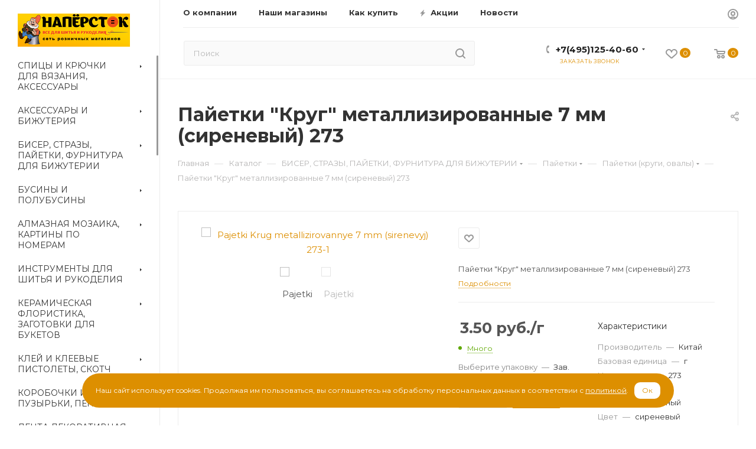

--- FILE ---
content_type: text/html; charset=UTF-8
request_url: https://naperstok.com/ajax/productStoreAmount.php?oid=29444
body_size: 8579
content:
							<!--'start_frame_cache_lEnm5l'-->		<div class="stores_block_wrap combine">

					<div class="stores-title flexbox flexbox--row">
				<div class="stores-title__list stores-title--list stores-title--active font_xs">
					<i class="svg inline  svg-inline-stores ncolor" aria-hidden="true" ><svg xmlns="http://www.w3.org/2000/svg" width="10" height="8" viewBox="0 0 10 8"><defs><style>.cls-1{fill:#888;fill-rule:evenodd;}</style></defs><path  data-name="Rounded Rectangle 1034" class="cls-1" d="M1120,3632h-4a1,1,0,0,1,0-2h4A1,1,0,0,1,1120,3632Zm0-3h-4a1,1,0,0,1,0-2h4A1,1,0,0,1,1120,3629Zm-7,6h-1a1,1,0,0,1,0-2h1A1,1,0,0,1,1113,3635Zm0-3h-1a1,1,0,0,1,0-2h1A1,1,0,0,1,1113,3632Zm0-3h-1a1,1,0,0,1,0-2h1A1,1,0,0,1,1113,3629Zm3,4h4a1,1,0,0,1,0,2h-4A1,1,0,0,1,1116,3633Z" transform="translate(-1111 -3627)"/></svg>
</i>					Списком				</div>
				<div class="stores-title__list stores-title--map font_xs">
					<i class="svg inline  svg-inline-stores ncolor" aria-hidden="true" ><svg xmlns="http://www.w3.org/2000/svg" width="8" height="10" viewBox="0 0 8 10"><defs><style>.cls-1{fill:#333;fill-rule:evenodd;}</style></defs><path  data-name="Ellipse 304 copy" class="cls-1" d="M1221.08,3655.52l0.02,0.03-2.95,3.45h-0.3l-2.95-3.45,0.02-.03a3.937,3.937,0,0,1-.92-2.52,4,4,0,0,1,8,0A3.937,3.937,0,0,1,1221.08,3655.52ZM1218,3651a2.006,2.006,0,0,0-2,2,2.043,2.043,0,0,0,.38,1.17l-0.01.02,1.63,2.06,1.66-2.09-0.02-.03a1.925,1.925,0,0,0,.36-1.13A2.006,2.006,0,0,0,1218,3651Z" transform="translate(-1214 -3649)"/></svg>
</i>					На карте				</div>
			</div>

			<div class="stores-amount-list stores-amount-list--active">
		
				
		
											
			
							<div class="stores_block bordered rounded3 wo_image" >
					<div class="stores_text_wrapp ">
												<div class="main_info ">
															<span>
									<a class="title_stores font_sm dark_link option-font-bold" href="/contacts/stores/13/" data-storehref="/contacts/stores/13/" data-iblockhref="/about/contacts/stores/568/">  ОСНОВНОЙ СКЛАД, г. Москва</a>
								</span>
																												<div class="email p10 muted777 font_xs">E-mail:&nbsp;<a href="mailto:admin@biser.biz">admin@biser.biz</a></div>																				</div>
					</div>					
											<div data-click="N" class="item-stock "  ><span class="icon stock"></span><span class="value font_sxs">Много</span></div>									</div>
			
															
											
			
							<div class="stores_block bordered rounded3 wo_image" >
					<div class="stores_text_wrapp ">
												<div class="main_info ">
															<span>
									<a class="title_stores font_sm dark_link option-font-bold" href="/contacts/stores/8/" data-storehref="/contacts/stores/8/" data-iblockhref="/about/contacts/stores/569/"> Алма-Атинская, г. Москва, ул. Борисовские Пруды, д. 26, корп. 2 (ТЦ "Браво" цокольный этаж)</a>
								</span>
														<div class="store_phone p10 muted777 font_xs">Телефон: +7 (980) 800-47-59 , </div>							<div class="schedule p10 muted777 font_xs">Режим работы:&nbsp;с 10-00 до 22-00 (ежедневно)</div>																											</div>
					</div>					
											<div data-click="N" class="item-stock "  ><span class="icon  order"></span><span class="value font_sxs">Нет в наличии</span></div>									</div>
			
															
											
			
							<div class="stores_block bordered rounded3 wo_image" >
					<div class="stores_text_wrapp ">
												<div class="main_info ">
															<span>
									<a class="title_stores font_sm dark_link option-font-bold" href="/contacts/stores/15/" data-storehref="/contacts/stores/15/" data-iblockhref="/about/contacts/stores/572/"> Вешняки, 111538, г. Москва, ул. Вешняковская, дом 18 (ТЦ «Вешняки», 2 этаж)</a>
								</span>
														<div class="store_phone p10 muted777 font_xs">Телефон: +7 (980) 800-48-01, </div>							<div class="schedule p10 muted777 font_xs">Режим работы:&nbsp;с 10-00 до 21-00 (ежедневно)</div>																											</div>
					</div>					
											<div data-click="N" class="item-stock "  ><span class="icon  order"></span><span class="value font_sxs">Нет в наличии</span></div>									</div>
			
															
											
			
							<div class="stores_block bordered rounded3 wo_image" >
					<div class="stores_text_wrapp ">
												<div class="main_info ">
															<span>
									<a class="title_stores font_sm dark_link option-font-bold" href="/contacts/stores/11/" data-storehref="/contacts/stores/11/" data-iblockhref="/about/contacts/stores/56385/"> Живописная, г. Москва, м. Щукинская, ул. Живописная д.8</a>
								</span>
														<div class="store_phone p10 muted777 font_xs">Телефон: +7 (980) 800-48-02, </div>							<div class="schedule p10 muted777 font_xs">Режим работы:&nbsp;с 10-00 до 20-00 (ежедневно)</div>																											</div>
					</div>					
											<div data-click="N" class="item-stock "  ><span class="icon  order"></span><span class="value font_sxs">Нет в наличии</span></div>									</div>
			
															
											
			
							<div class="stores_block bordered rounded3 wo_image" >
					<div class="stores_text_wrapp ">
												<div class="main_info ">
															<span>
									<a class="title_stores font_sm dark_link option-font-bold" href="/contacts/stores/25/" data-storehref="/contacts/stores/25/" data-iblockhref="/about/contacts/stores/167216/"> Коньково 77, 117647, г. Москва, ул. Профсоюзная, д. 109 (ТЦ "Семьдесят седьмой", цокольный этаж)</a>
								</span>
														<div class="store_phone p10 muted777 font_xs">Телефон:  +7 (495) 125-40-60 вн 2323 , </div>							<div class="schedule p10 muted777 font_xs">Режим работы:&nbsp;с 10-00 до 21-00 (ежедневно)</div>																											</div>
					</div>					
											<div data-click="N" class="item-stock "  ><span class="icon  order"></span><span class="value font_sxs">Нет в наличии</span></div>									</div>
			
															
											
			
							<div class="stores_block bordered rounded3 wo_image" >
					<div class="stores_text_wrapp ">
												<div class="main_info ">
															<span>
									<a class="title_stores font_sm dark_link option-font-bold" href="/contacts/stores/24/" data-storehref="/contacts/stores/24/" data-iblockhref="/about/contacts/stores/155443/"> Королев, 141065, МО, г. Королев, Станционная площадь, д. 4 (ТЯК "Крестьянский рынок", 2 этаж)</a>
								</span>
														<div class="store_phone p10 muted777 font_xs">Телефон: +7 (980) 800-48-05, </div>							<div class="schedule p10 muted777 font_xs">Режим работы:&nbsp;с 10-00 до 20-00 (ежедневно)</div>																											</div>
					</div>					
											<div data-click="N" class="item-stock "  ><span class="icon  order"></span><span class="value font_sxs">Нет в наличии</span></div>									</div>
			
															
											
			
							<div class="stores_block bordered rounded3 wo_image" >
					<div class="stores_text_wrapp ">
												<div class="main_info ">
															<span>
									<a class="title_stores font_sm dark_link option-font-bold" href="/contacts/stores/6/" data-storehref="/contacts/stores/6/" data-iblockhref="/about/contacts/stores/56388/"> Кунцево, г. Москва, ул. Ярцевская, д.19 (ТЦ "Кунцево Плаза" цокольный этаж)</a>
								</span>
														<div class="store_phone p10 muted777 font_xs">Телефон: +7 (980) 800-47-60, </div>							<div class="schedule p10 muted777 font_xs">Режим работы:&nbsp;с 10-00 до 22-00 (ежедневно)</div>																											</div>
					</div>					
											<div data-click="N" class="item-stock "  ><span class="icon  order"></span><span class="value font_sxs">Нет в наличии</span></div>									</div>
			
															
											
			
							<div class="stores_block bordered rounded3 wo_image" >
					<div class="stores_text_wrapp ">
												<div class="main_info ">
															<span>
									<a class="title_stores font_sm dark_link option-font-bold" href="/contacts/stores/2/" data-storehref="/contacts/stores/2/" data-iblockhref="/about/contacts/stores/56389/"> Марьина Роща, г. Москва, ул. Шереметьевская, 20 (ТЦ «Капитолий» 3 этаж</a>
								</span>
														<div class="store_phone p10 muted777 font_xs">Телефон: +7 (980) 800-48-06, </div>							<div class="schedule p10 muted777 font_xs">Режим работы:&nbsp;с 10-00 до 22-00 (ежедневно)</div>																											</div>
					</div>					
											<div data-click="N" class="item-stock "  ><span class="icon  order"></span><span class="value font_sxs">Нет в наличии</span></div>									</div>
			
															
											
			
							<div class="stores_block bordered rounded3 wo_image" >
					<div class="stores_text_wrapp ">
												<div class="main_info ">
															<span>
									<a class="title_stores font_sm dark_link option-font-bold" href="/contacts/stores/12/" data-storehref="/contacts/stores/12/" data-iblockhref="/about/contacts/stores/56406/"> Мытищи, г. Мытищи, ул.Селезнёва, 33 (ТЦ "Перловский" цокольный этаж)</a>
								</span>
														<div class="store_phone p10 muted777 font_xs">Телефон: +7 (980) 800-48-09, </div>							<div class="schedule p10 muted777 font_xs">Режим работы:&nbsp;с 10-00 до 22-00 (ежедневно)</div>																											</div>
					</div>					
											<div data-click="N" class="item-stock "  ><span class="icon  order"></span><span class="value font_sxs">Нет в наличии</span></div>									</div>
			
															
											
			
							<div class="stores_block bordered rounded3 wo_image" >
					<div class="stores_text_wrapp ">
												<div class="main_info ">
															<span>
									<a class="title_stores font_sm dark_link option-font-bold" href="/contacts/stores/10/" data-storehref="/contacts/stores/10/" data-iblockhref="/about/contacts/stores/56409/"> Планерная, г. Москва, ул. Героев Панфиловцев, 7 (ТЦ "МАНГО")</a>
								</span>
														<div class="store_phone p10 muted777 font_xs">Телефон: +7 (980) 800-47-62, </div>							<div class="schedule p10 muted777 font_xs">Режим работы:&nbsp;с 10-00 до 21-00 (ежедневно)</div>																											</div>
					</div>					
											<div data-click="N" class="item-stock "  ><span class="icon  order"></span><span class="value font_sxs">Нет в наличии</span></div>									</div>
			
															
											
			
							<div class="stores_block bordered rounded3 wo_image" >
					<div class="stores_text_wrapp ">
												<div class="main_info ">
															<span>
									<a class="title_stores font_sm dark_link option-font-bold" href="/contacts/stores/19/" data-storehref="/contacts/stores/19/" data-iblockhref="/about/contacts/stores/56410/"> Реутов, 143969, МО, г. Реутов, Носовихинское ш., д. 45 (ТРЦ "Реутов Парк", 2 этаж, 1 торговый уровень)</a>
								</span>
														<div class="store_phone p10 muted777 font_xs">Телефон: +7 (980) 800-47-58, </div>							<div class="schedule p10 muted777 font_xs">Режим работы:&nbsp;с 10-00 до 22-00 (ежедневно)</div>																											</div>
					</div>					
											<div data-click="N" class="item-stock "  ><span class="icon  order"></span><span class="value font_sxs">Нет в наличии</span></div>									</div>
			
															
											
			
							<div class="stores_block bordered rounded3 wo_image" >
					<div class="stores_text_wrapp ">
												<div class="main_info ">
															<span>
									<a class="title_stores font_sm dark_link option-font-bold" href="/contacts/stores/4/" data-storehref="/contacts/stores/4/" data-iblockhref="/about/contacts/stores/56411/"> Севастопольский, г. Москва, Севастопольский пр-т, д.11Е, (ТЦ «Капитолий» 2 этаж)</a>
								</span>
														<div class="store_phone p10 muted777 font_xs">Телефон: +7 (980) 800-48-10, </div>							<div class="schedule p10 muted777 font_xs">Режим работы:&nbsp;с 10-00 до 22-00 (ежедневно)</div>																											</div>
					</div>					
											<div data-click="N" class="item-stock "  ><span class="icon  order"></span><span class="value font_sxs">Нет в наличии</span></div>									</div>
			
																	
							
									</div>
						<div class="stores-amount-list">
																			<div class="wrapper_block with_title title_left">
						<div class="block_container bordered ">
							<div class="items scrollblock" >
								<div class="items-inner">
																													<div class="item" data-coordinates="55.624616,37.619374" data-id="13">
																						<div class="title option-font-bold font_sm"> ОСНОВНОЙ СКЛАД, г. Москва</div>
																							<div data-click="N" class="item-stock "  ><span class="icon stock"></span><span class="value font_sxs">Много</span></div>																					</div>
																													<div class="item" data-coordinates="55.639029,37.759228" data-id="8">
																						<div class="title option-font-bold font_sm">Алма-Атинская, г. Москва, ул. Борисовские Пруды, д. 26, корп. 2 (ТЦ "Браво" цокольный этаж)</div>
																							<div data-click="N" class="item-stock "  ><span class="icon  order"></span><span class="value font_sxs">Нет в наличии</span></div>																					</div>
																													<div class="item" data-coordinates="55.724124,37.825155" data-id="15">
																						<div class="title option-font-bold font_sm">Вешняки, 111538, г. Москва, ул. Вешняковская, дом 18 (ТЦ «Вешняки», 2 этаж)</div>
																							<div data-click="N" class="item-stock "  ><span class="icon  order"></span><span class="value font_sxs">Нет в наличии</span></div>																					</div>
																													<div class="item" data-coordinates="55.782805,37.457250" data-id="11">
																						<div class="title option-font-bold font_sm">Живописная, г. Москва, м. Щукинская, ул. Живописная д.8</div>
																							<div data-click="N" class="item-stock "  ><span class="icon  order"></span><span class="value font_sxs">Нет в наличии</span></div>																					</div>
																													<div class="item" data-coordinates="55.633013,37.52156" data-id="25">
																						<div class="title option-font-bold font_sm">Коньково 77, 117647, г. Москва, ул. Профсоюзная, д. 109 (ТЦ "Семьдесят седьмой", цокольный этаж)</div>
																							<div data-click="N" class="item-stock "  ><span class="icon  order"></span><span class="value font_sxs">Нет в наличии</span></div>																					</div>
																													<div class="item" data-coordinates="55.926877,37.857342" data-id="24">
																						<div class="title option-font-bold font_sm">Королев, 141065, МО, г. Королев, Станционная площадь, д. 4 (ТЯК "Крестьянский рынок", 2 этаж)</div>
																							<div data-click="N" class="item-stock "  ><span class="icon  order"></span><span class="value font_sxs">Нет в наличии</span></div>																					</div>
																													<div class="item" data-coordinates="55.738591,37.411005" data-id="6">
																						<div class="title option-font-bold font_sm">Кунцево, г. Москва, ул. Ярцевская, д.19 (ТЦ "Кунцево Плаза" цокольный этаж)</div>
																							<div data-click="N" class="item-stock "  ><span class="icon  order"></span><span class="value font_sxs">Нет в наличии</span></div>																					</div>
																													<div class="item" data-coordinates="55.803469,37.618848" data-id="2">
																						<div class="title option-font-bold font_sm">Марьина Роща, г. Москва, ул. Шереметьевская, 20 (ТЦ «Капитолий» 3 этаж</div>
																							<div data-click="N" class="item-stock "  ><span class="icon  order"></span><span class="value font_sxs">Нет в наличии</span></div>																					</div>
																													<div class="item" data-coordinates="55.891830,37.727598" data-id="12">
																						<div class="title option-font-bold font_sm">Мытищи, г. Мытищи, ул.Селезнёва, 33 (ТЦ "Перловский" цокольный этаж)</div>
																							<div data-click="N" class="item-stock "  ><span class="icon  order"></span><span class="value font_sxs">Нет в наличии</span></div>																					</div>
																													<div class="item" data-coordinates="55.857144,37.432070" data-id="10">
																						<div class="title option-font-bold font_sm">Планерная, г. Москва, ул. Героев Панфиловцев, 7 (ТЦ "МАНГО")</div>
																							<div data-click="N" class="item-stock "  ><span class="icon  order"></span><span class="value font_sxs">Нет в наличии</span></div>																					</div>
																													<div class="item" data-coordinates="55.752283,37.887247" data-id="19">
																						<div class="title option-font-bold font_sm">Реутов, 143969, МО, г. Реутов, Носовихинское ш., д. 45 (ТРЦ "Реутов Парк", 2 этаж, 1 торговый уровень)</div>
																							<div data-click="N" class="item-stock "  ><span class="icon  order"></span><span class="value font_sxs">Нет в наличии</span></div>																					</div>
																													<div class="item" data-coordinates="55.687051,37.603918" data-id="4">
																						<div class="title option-font-bold font_sm">Севастопольский, г. Москва, Севастопольский пр-т, д.11Е, (ТЦ «Капитолий» 2 этаж)</div>
																							<div data-click="N" class="item-stock "  ><span class="icon  order"></span><span class="value font_sxs">Нет в наличии</span></div>																					</div>
																	</div>
							</div>
							<div class="detail_items scrollblock" >
																										<div class="item"  data-coordinates="55.624616,37.619374" data-id="13">
										<div class="map_info_store"><div class="title option-font-bold font_mlg"><a class="dark_link" href="/about/contacts/stores/568/"> ОСНОВНОЙ СКЛАД, г. Москва</a></div><div data-click="N" class="item-stock "  ><span class="icon stock"></span><span class="value font_sxs">Много</span></div><div class="properties"><div class="property email"><div class="title-prop font_upper muted">Email</div><div class="value"><a class="dark_link" href="mailto:admin@biser.biz">admin@biser.biz</a></div></div></div></div>										<div class="top-close muted svg">
											<svg class="svg-close" width="14" height="14" viewBox="0 0 14 14"><path data-name="Rounded Rectangle 568 copy 16" class="cls-1" d="M1009.4,953l5.32,5.315a0.987,0.987,0,0,1,0,1.4,1,1,0,0,1-1.41,0L1008,954.4l-5.32,5.315a0.991,0.991,0,0,1-1.4-1.4L1006.6,953l-5.32-5.315a0.991,0.991,0,0,1,1.4-1.4l5.32,5.315,5.31-5.315a1,1,0,0,1,1.41,0,0.987,0.987,0,0,1,0,1.4Z" transform="translate(-1001 -946)"></path></svg>
										</div>
																			</div>
																										<div class="item"  data-coordinates="55.639029,37.759228" data-id="8">
										<div class="map_info_store"><div class="title option-font-bold font_mlg"><a class="dark_link" href="/about/contacts/stores/569/">Алма-Атинская, г. Москва, ул. Борисовские Пруды, д. 26, корп. 2 (ТЦ "Браво" цокольный этаж)</a></div><div data-click="N" class="item-stock "  ><span class="icon  order"></span><span class="value font_sxs">Нет в наличии</span></div><div class="properties"><div class="property schedule"><div class="title-prop font_upper muted">Режим работы</div><div class="value">с 10-00 до 22-00 (ежедневно)</div></div><div class="property phone"><div class="title-prop font_upper muted">Телефон</div><div class="value"><a class="dark_link" rel= "nofollow" href="tel:+79808004759">+7 (980) 800-47-59 , </a></div></div></div></div>										<div class="top-close muted svg">
											<svg class="svg-close" width="14" height="14" viewBox="0 0 14 14"><path data-name="Rounded Rectangle 568 copy 16" class="cls-1" d="M1009.4,953l5.32,5.315a0.987,0.987,0,0,1,0,1.4,1,1,0,0,1-1.41,0L1008,954.4l-5.32,5.315a0.991,0.991,0,0,1-1.4-1.4L1006.6,953l-5.32-5.315a0.991,0.991,0,0,1,1.4-1.4l5.32,5.315,5.31-5.315a1,1,0,0,1,1.41,0,0.987,0.987,0,0,1,0,1.4Z" transform="translate(-1001 -946)"></path></svg>
										</div>
																			</div>
																										<div class="item"  data-coordinates="55.724124,37.825155" data-id="15">
										<div class="map_info_store"><div class="title option-font-bold font_mlg"><a class="dark_link" href="/about/contacts/stores/572/">Вешняки, 111538, г. Москва, ул. Вешняковская, дом 18 (ТЦ «Вешняки», 2 этаж)</a></div><div data-click="N" class="item-stock "  ><span class="icon  order"></span><span class="value font_sxs">Нет в наличии</span></div><div class="properties"><div class="property schedule"><div class="title-prop font_upper muted">Режим работы</div><div class="value">с 10-00 до 21-00 (ежедневно)</div></div><div class="property phone"><div class="title-prop font_upper muted">Телефон</div><div class="value"><a class="dark_link" rel= "nofollow" href="tel:+79808004801">+7 (980) 800-48-01, </a></div></div></div></div>										<div class="top-close muted svg">
											<svg class="svg-close" width="14" height="14" viewBox="0 0 14 14"><path data-name="Rounded Rectangle 568 copy 16" class="cls-1" d="M1009.4,953l5.32,5.315a0.987,0.987,0,0,1,0,1.4,1,1,0,0,1-1.41,0L1008,954.4l-5.32,5.315a0.991,0.991,0,0,1-1.4-1.4L1006.6,953l-5.32-5.315a0.991,0.991,0,0,1,1.4-1.4l5.32,5.315,5.31-5.315a1,1,0,0,1,1.41,0,0.987,0.987,0,0,1,0,1.4Z" transform="translate(-1001 -946)"></path></svg>
										</div>
																			</div>
																										<div class="item"  data-coordinates="55.782805,37.457250" data-id="11">
										<div class="map_info_store"><div class="title option-font-bold font_mlg"><a class="dark_link" href="/about/contacts/stores/56385/">Живописная, г. Москва, м. Щукинская, ул. Живописная д.8</a></div><div data-click="N" class="item-stock "  ><span class="icon  order"></span><span class="value font_sxs">Нет в наличии</span></div><div class="properties"><div class="property schedule"><div class="title-prop font_upper muted">Режим работы</div><div class="value">с 10-00 до 20-00 (ежедневно)</div></div><div class="property phone"><div class="title-prop font_upper muted">Телефон</div><div class="value"><a class="dark_link" rel= "nofollow" href="tel:+79808004802">+7 (980) 800-48-02, </a></div></div></div></div>										<div class="top-close muted svg">
											<svg class="svg-close" width="14" height="14" viewBox="0 0 14 14"><path data-name="Rounded Rectangle 568 copy 16" class="cls-1" d="M1009.4,953l5.32,5.315a0.987,0.987,0,0,1,0,1.4,1,1,0,0,1-1.41,0L1008,954.4l-5.32,5.315a0.991,0.991,0,0,1-1.4-1.4L1006.6,953l-5.32-5.315a0.991,0.991,0,0,1,1.4-1.4l5.32,5.315,5.31-5.315a1,1,0,0,1,1.41,0,0.987,0.987,0,0,1,0,1.4Z" transform="translate(-1001 -946)"></path></svg>
										</div>
																			</div>
																										<div class="item"  data-coordinates="55.633013,37.52156" data-id="25">
										<div class="map_info_store"><div class="title option-font-bold font_mlg"><a class="dark_link" href="/about/contacts/stores/167216/">Коньково 77, 117647, г. Москва, ул. Профсоюзная, д. 109 (ТЦ "Семьдесят седьмой", цокольный этаж)</a></div><div data-click="N" class="item-stock "  ><span class="icon  order"></span><span class="value font_sxs">Нет в наличии</span></div><div class="properties"><div class="property schedule"><div class="title-prop font_upper muted">Режим работы</div><div class="value">с 10-00 до 21-00 (ежедневно)</div></div><div class="property phone"><div class="title-prop font_upper muted">Телефон</div><div class="value"><a class="dark_link" rel= "nofollow" href="tel:+74951254060вн2323"> +7 (495) 125-40-60 вн 2323 , </a></div></div></div></div>										<div class="top-close muted svg">
											<svg class="svg-close" width="14" height="14" viewBox="0 0 14 14"><path data-name="Rounded Rectangle 568 copy 16" class="cls-1" d="M1009.4,953l5.32,5.315a0.987,0.987,0,0,1,0,1.4,1,1,0,0,1-1.41,0L1008,954.4l-5.32,5.315a0.991,0.991,0,0,1-1.4-1.4L1006.6,953l-5.32-5.315a0.991,0.991,0,0,1,1.4-1.4l5.32,5.315,5.31-5.315a1,1,0,0,1,1.41,0,0.987,0.987,0,0,1,0,1.4Z" transform="translate(-1001 -946)"></path></svg>
										</div>
																			</div>
																										<div class="item"  data-coordinates="55.926877,37.857342" data-id="24">
										<div class="map_info_store"><div class="title option-font-bold font_mlg"><a class="dark_link" href="/about/contacts/stores/155443/">Королев, 141065, МО, г. Королев, Станционная площадь, д. 4 (ТЯК "Крестьянский рынок", 2 этаж)</a></div><div data-click="N" class="item-stock "  ><span class="icon  order"></span><span class="value font_sxs">Нет в наличии</span></div><div class="properties"><div class="property schedule"><div class="title-prop font_upper muted">Режим работы</div><div class="value">с 10-00 до 20-00 (ежедневно)</div></div><div class="property phone"><div class="title-prop font_upper muted">Телефон</div><div class="value"><a class="dark_link" rel= "nofollow" href="tel:+79808004805">+7 (980) 800-48-05, </a></div></div></div></div>										<div class="top-close muted svg">
											<svg class="svg-close" width="14" height="14" viewBox="0 0 14 14"><path data-name="Rounded Rectangle 568 copy 16" class="cls-1" d="M1009.4,953l5.32,5.315a0.987,0.987,0,0,1,0,1.4,1,1,0,0,1-1.41,0L1008,954.4l-5.32,5.315a0.991,0.991,0,0,1-1.4-1.4L1006.6,953l-5.32-5.315a0.991,0.991,0,0,1,1.4-1.4l5.32,5.315,5.31-5.315a1,1,0,0,1,1.41,0,0.987,0.987,0,0,1,0,1.4Z" transform="translate(-1001 -946)"></path></svg>
										</div>
																			</div>
																										<div class="item"  data-coordinates="55.738591,37.411005" data-id="6">
										<div class="map_info_store"><div class="title option-font-bold font_mlg"><a class="dark_link" href="/about/contacts/stores/56388/">Кунцево, г. Москва, ул. Ярцевская, д.19 (ТЦ "Кунцево Плаза" цокольный этаж)</a></div><div data-click="N" class="item-stock "  ><span class="icon  order"></span><span class="value font_sxs">Нет в наличии</span></div><div class="properties"><div class="property schedule"><div class="title-prop font_upper muted">Режим работы</div><div class="value">с 10-00 до 22-00 (ежедневно)</div></div><div class="property phone"><div class="title-prop font_upper muted">Телефон</div><div class="value"><a class="dark_link" rel= "nofollow" href="tel:+79808004760">+7 (980) 800-47-60, </a></div></div></div></div>										<div class="top-close muted svg">
											<svg class="svg-close" width="14" height="14" viewBox="0 0 14 14"><path data-name="Rounded Rectangle 568 copy 16" class="cls-1" d="M1009.4,953l5.32,5.315a0.987,0.987,0,0,1,0,1.4,1,1,0,0,1-1.41,0L1008,954.4l-5.32,5.315a0.991,0.991,0,0,1-1.4-1.4L1006.6,953l-5.32-5.315a0.991,0.991,0,0,1,1.4-1.4l5.32,5.315,5.31-5.315a1,1,0,0,1,1.41,0,0.987,0.987,0,0,1,0,1.4Z" transform="translate(-1001 -946)"></path></svg>
										</div>
																			</div>
																										<div class="item"  data-coordinates="55.803469,37.618848" data-id="2">
										<div class="map_info_store"><div class="title option-font-bold font_mlg"><a class="dark_link" href="/about/contacts/stores/56389/">Марьина Роща, г. Москва, ул. Шереметьевская, 20 (ТЦ «Капитолий» 3 этаж</a></div><div data-click="N" class="item-stock "  ><span class="icon  order"></span><span class="value font_sxs">Нет в наличии</span></div><div class="properties"><div class="property schedule"><div class="title-prop font_upper muted">Режим работы</div><div class="value">с 10-00 до 22-00 (ежедневно)</div></div><div class="property phone"><div class="title-prop font_upper muted">Телефон</div><div class="value"><a class="dark_link" rel= "nofollow" href="tel:+79808004806">+7 (980) 800-48-06, </a></div></div></div></div>										<div class="top-close muted svg">
											<svg class="svg-close" width="14" height="14" viewBox="0 0 14 14"><path data-name="Rounded Rectangle 568 copy 16" class="cls-1" d="M1009.4,953l5.32,5.315a0.987,0.987,0,0,1,0,1.4,1,1,0,0,1-1.41,0L1008,954.4l-5.32,5.315a0.991,0.991,0,0,1-1.4-1.4L1006.6,953l-5.32-5.315a0.991,0.991,0,0,1,1.4-1.4l5.32,5.315,5.31-5.315a1,1,0,0,1,1.41,0,0.987,0.987,0,0,1,0,1.4Z" transform="translate(-1001 -946)"></path></svg>
										</div>
																			</div>
																										<div class="item"  data-coordinates="55.891830,37.727598" data-id="12">
										<div class="map_info_store"><div class="title option-font-bold font_mlg"><a class="dark_link" href="/about/contacts/stores/56406/">Мытищи, г. Мытищи, ул.Селезнёва, 33 (ТЦ "Перловский" цокольный этаж)</a></div><div data-click="N" class="item-stock "  ><span class="icon  order"></span><span class="value font_sxs">Нет в наличии</span></div><div class="properties"><div class="property schedule"><div class="title-prop font_upper muted">Режим работы</div><div class="value">с 10-00 до 22-00 (ежедневно)</div></div><div class="property phone"><div class="title-prop font_upper muted">Телефон</div><div class="value"><a class="dark_link" rel= "nofollow" href="tel:+79808004809">+7 (980) 800-48-09, </a></div></div></div></div>										<div class="top-close muted svg">
											<svg class="svg-close" width="14" height="14" viewBox="0 0 14 14"><path data-name="Rounded Rectangle 568 copy 16" class="cls-1" d="M1009.4,953l5.32,5.315a0.987,0.987,0,0,1,0,1.4,1,1,0,0,1-1.41,0L1008,954.4l-5.32,5.315a0.991,0.991,0,0,1-1.4-1.4L1006.6,953l-5.32-5.315a0.991,0.991,0,0,1,1.4-1.4l5.32,5.315,5.31-5.315a1,1,0,0,1,1.41,0,0.987,0.987,0,0,1,0,1.4Z" transform="translate(-1001 -946)"></path></svg>
										</div>
																			</div>
																										<div class="item"  data-coordinates="55.857144,37.432070" data-id="10">
										<div class="map_info_store"><div class="title option-font-bold font_mlg"><a class="dark_link" href="/about/contacts/stores/56409/">Планерная, г. Москва, ул. Героев Панфиловцев, 7 (ТЦ "МАНГО")</a></div><div data-click="N" class="item-stock "  ><span class="icon  order"></span><span class="value font_sxs">Нет в наличии</span></div><div class="properties"><div class="property schedule"><div class="title-prop font_upper muted">Режим работы</div><div class="value">с 10-00 до 21-00 (ежедневно)</div></div><div class="property phone"><div class="title-prop font_upper muted">Телефон</div><div class="value"><a class="dark_link" rel= "nofollow" href="tel:+79808004762">+7 (980) 800-47-62, </a></div></div></div></div>										<div class="top-close muted svg">
											<svg class="svg-close" width="14" height="14" viewBox="0 0 14 14"><path data-name="Rounded Rectangle 568 copy 16" class="cls-1" d="M1009.4,953l5.32,5.315a0.987,0.987,0,0,1,0,1.4,1,1,0,0,1-1.41,0L1008,954.4l-5.32,5.315a0.991,0.991,0,0,1-1.4-1.4L1006.6,953l-5.32-5.315a0.991,0.991,0,0,1,1.4-1.4l5.32,5.315,5.31-5.315a1,1,0,0,1,1.41,0,0.987,0.987,0,0,1,0,1.4Z" transform="translate(-1001 -946)"></path></svg>
										</div>
																			</div>
																										<div class="item"  data-coordinates="55.752283,37.887247" data-id="19">
										<div class="map_info_store"><div class="title option-font-bold font_mlg"><a class="dark_link" href="/about/contacts/stores/56410/">Реутов, 143969, МО, г. Реутов, Носовихинское ш., д. 45 (ТРЦ "Реутов Парк", 2 этаж, 1 торговый уровень)</a></div><div data-click="N" class="item-stock "  ><span class="icon  order"></span><span class="value font_sxs">Нет в наличии</span></div><div class="properties"><div class="property schedule"><div class="title-prop font_upper muted">Режим работы</div><div class="value">с 10-00 до 22-00 (ежедневно)</div></div><div class="property phone"><div class="title-prop font_upper muted">Телефон</div><div class="value"><a class="dark_link" rel= "nofollow" href="tel:+79808004758">+7 (980) 800-47-58, </a></div></div></div></div>										<div class="top-close muted svg">
											<svg class="svg-close" width="14" height="14" viewBox="0 0 14 14"><path data-name="Rounded Rectangle 568 copy 16" class="cls-1" d="M1009.4,953l5.32,5.315a0.987,0.987,0,0,1,0,1.4,1,1,0,0,1-1.41,0L1008,954.4l-5.32,5.315a0.991,0.991,0,0,1-1.4-1.4L1006.6,953l-5.32-5.315a0.991,0.991,0,0,1,1.4-1.4l5.32,5.315,5.31-5.315a1,1,0,0,1,1.41,0,0.987,0.987,0,0,1,0,1.4Z" transform="translate(-1001 -946)"></path></svg>
										</div>
																			</div>
																										<div class="item"  data-coordinates="55.687051,37.603918" data-id="4">
										<div class="map_info_store"><div class="title option-font-bold font_mlg"><a class="dark_link" href="/about/contacts/stores/56411/">Севастопольский, г. Москва, Севастопольский пр-т, д.11Е, (ТЦ «Капитолий» 2 этаж)</a></div><div data-click="N" class="item-stock "  ><span class="icon  order"></span><span class="value font_sxs">Нет в наличии</span></div><div class="properties"><div class="property schedule"><div class="title-prop font_upper muted">Режим работы</div><div class="value">с 10-00 до 22-00 (ежедневно)</div></div><div class="property phone"><div class="title-prop font_upper muted">Телефон</div><div class="value"><a class="dark_link" rel= "nofollow" href="tel:+79808004810">+7 (980) 800-48-10, </a></div></div></div></div>										<div class="top-close muted svg">
											<svg class="svg-close" width="14" height="14" viewBox="0 0 14 14"><path data-name="Rounded Rectangle 568 copy 16" class="cls-1" d="M1009.4,953l5.32,5.315a0.987,0.987,0,0,1,0,1.4,1,1,0,0,1-1.41,0L1008,954.4l-5.32,5.315a0.991,0.991,0,0,1-1.4-1.4L1006.6,953l-5.32-5.315a0.991,0.991,0,0,1,1.4-1.4l5.32,5.315,5.31-5.315a1,1,0,0,1,1.41,0,0.987,0.987,0,0,1,0,1.4Z" transform="translate(-1001 -946)"></path></svg>
										</div>
																			</div>
															</div>
						</div>
					</div>
					<div class="contacts_map_list">
						<script>
var geo_result;
var clusterer;
var markerSVG = '<svg xmlns="http://www.w3.org/2000/svg" width="46" height="57" viewBox="0 0 46 57">'
					+'<defs><style>.cls-marker, .cls-marker3 {fill: #fff;}.cls-marker, .cls-marker2 {fill-rule: evenodd;}.cls-marker {opacity: 0.5;}.cls-marker2 {fill: #247ee3;}</style></defs>'
					+'<path data-name="Ellipse 275 copy" class="cls-marker" d="M142.976,200.433L143,200.469s-7.05,5.826-10,10.375c-2.263,3.489-2.974,6.153-5,6.156s-2.737-2.667-5-6.156c-2.95-4.549-10-10.375-10-10.375l0.024-.036A23,23,0,1,1,142.976,200.433Z" transform="translate(-105 -160)"/>'
					+'<path data-name="Ellipse 253 copy 4" class="cls-marker2" d="M140,198.971L140,199s-6.362,5.91-8.092,8.456C128.351,212.69,128,215,128,215s-0.307-2.084-3.826-7.448C121.8,203.935,116,199,116,199l0-.029A20,20,0,1,1,140,198.971Z" transform="translate(-105 -160)"/>'
					+'<circle data-name="Ellipse 254 copy 5" class="cls-marker3" cx="23" cy="23" r="12"/>'
				+'</svg>';

var clusterSVG = '<div class="cluster_custom"><span>$[properties.geoObjects.length]</span>'
					+'<svg xmlns="http://www.w3.org/2000/svg" width="56" height="56" viewBox="0 0 56 56">'
						+'<defs><style>.cls-cluster, .cls-cluster3 {fill: #fff;}.cls-cluster {opacity: 0.5;}.cls-cluster2 {fill: #247ee3;}</style></defs>'
						+'<circle class="cls-cluster" cx="28" cy="28" r="28"/>'
						+'<circle data-name="Ellipse 275 copy 2" class="cls-cluster2" cx="28" cy="28" r="25"/>'
						+'<circle data-name="Ellipse 276 copy" class="cls-cluster3" cx="28" cy="28" r="18"/>'
					+'</svg>'
				+'</div>';
				
var closeSVG = '<svg class="svg-close" width="14" height="14" viewBox="0 0 14 14">'
					+'<path data-name="Rounded Rectangle 568 copy 16" class="cls-1" d="M1009.4,953l5.32,5.315a0.987,0.987,0,0,1,0,1.4,1,1,0,0,1-1.41,0L1008,954.4l-5.32,5.315a0.991,0.991,0,0,1-1.4-1.4L1006.6,953l-5.32-5.315a0.991,0.991,0,0,1,1.4-1.4l5.32,5.315,5.31-5.315a1,1,0,0,1,1.41,0,0.987,0.987,0,0,1,0,1.4Z" transform="translate(-1001 -946)"></path>'
				+'</svg>';

function BX_SetPlacemarks_MAP_mF8Ev4(map)
{
	if(typeof window["BX_YMapAddPlacemark"] != 'function')
	{
		/* If component's result was cached as html,
		 * script.js will not been loaded next time.
		 * let's do it manualy.
		*/

		(function(d, s, id)
		{
			var js, bx_ym = d.getElementsByTagName(s)[0];
			if (d.getElementById(id)) return;
			js = d.createElement(s); js.id = id;
			js.src = "/local/templates/aspro_max/components/bitrix/map.yandex.view/map/script.js";
			bx_ym.parentNode.insertBefore(js, bx_ym);
		}(document, 'script', 'bx-ya-map-js'));

		var ymWaitIntervalId = setInterval( function(){
				if(typeof window["BX_YMapAddPlacemark"] == 'function')
				{
					BX_SetPlacemarks_MAP_mF8Ev4(map);
					clearInterval(ymWaitIntervalId);
				}
			}, 300
		);

		return;
	}
	var arObjects = {PLACEMARKS:[],POLYLINES:[]};
	clusterer = new ymaps.Clusterer();

arObjects.PLACEMARKS[arObjects.PLACEMARKS.length] = BX_YMapAddPlacemark(map, {'ID':'13','LON':'37.619374','LAT':'55.624616','TEXT':'<div class=\"map_info_store\"><div class=\"title option-font-bold font_mlg\"><a class=\"dark_link\" href=\"/about/contacts/stores/568/\"> ОСНОВНОЙ СКЛАД, г. Москва<\/a><\/div><div data-click=\"N\" class=\"item-stock \"  ><span class=\"icon stock\"><\/span><span class=\"value font_sxs\">Много<\/span><\/div><div class=\"properties\"><div class=\"property email\"><div class=\"title-prop font_upper muted\">Email<\/div><div class=\"value\"><a class=\"dark_link\" href=\"mailto:admin@biser.biz\">admin@biser.biz<\/a><\/div><\/div><\/div><\/div>','HTML':'<div class=\"map_info_store\"><div class=\"title option-font-bold font_mlg\"><a class=\"dark_link\" href=\"/about/contacts/stores/568/\"> ОСНОВНОЙ СКЛАД, г. Москва<\/a><\/div><div data-click=\"N\" class=\"item-stock \"  ><span class=\"icon stock\"><\/span><span class=\"value font_sxs\">Много<\/span><\/div><div class=\"properties\"><div class=\"property email\"><div class=\"title-prop font_upper muted\">Email<\/div><div class=\"value\"><a class=\"dark_link\" href=\"mailto:admin@biser.biz\">admin@biser.biz<\/a><\/div><\/div><\/div><\/div>'}, true);arObjects.PLACEMARKS[arObjects.PLACEMARKS.length] = BX_YMapAddPlacemark(map, {'ID':'8','LON':'37.759228','LAT':'55.639029','TEXT':'<div class=\"map_info_store\"><div class=\"title option-font-bold font_mlg\"><a class=\"dark_link\" href=\"/about/contacts/stores/569/\">Алма-Атинская, г. Москва, ул. Борисовские Пруды, д. 26, корп. 2 (ТЦ \"Браво\" цокольный этаж)<\/a><\/div><div data-click=\"N\" class=\"item-stock \"  ><span class=\"icon  order\"><\/span><span class=\"value font_sxs\">Нет в наличии<\/span><\/div><div class=\"properties\"><div class=\"property schedule\"><div class=\"title-prop font_upper muted\">Режим работы<\/div><div class=\"value\">с 10-00 до 22-00 (ежедневно)<\/div><\/div><div class=\"property phone\"><div class=\"title-prop font_upper muted\">Телефон<\/div><div class=\"value\"><a class=\"dark_link\" rel= \"nofollow\" href=\"tel:+79808004759\">+7 (980) 800-47-59 <\/a><\/div><div class=\"value\"><a class=\"dark_link\" rel= \"nofollow\" href=\"tel:\"> <\/a><\/div><\/div><\/div><\/div>','HTML':'<div class=\"map_info_store\"><div class=\"title option-font-bold font_mlg\"><a class=\"dark_link\" href=\"/about/contacts/stores/569/\">Алма-Атинская, г. Москва, ул. Борисовские Пруды, д. 26, корп. 2 (ТЦ \"Браво\" цокольный этаж)<\/a><\/div><div data-click=\"N\" class=\"item-stock \"  ><span class=\"icon  order\"><\/span><span class=\"value font_sxs\">Нет в наличии<\/span><\/div><div class=\"properties\"><div class=\"property schedule\"><div class=\"title-prop font_upper muted\">Режим работы<\/div><div class=\"value\">с 10-00 до 22-00 (ежедневно)<\/div><\/div><div class=\"property phone\"><div class=\"title-prop font_upper muted\">Телефон<\/div><div class=\"value\"><a class=\"dark_link\" rel= \"nofollow\" href=\"tel:+79808004759\">+7 (980) 800-47-59 <\/a><\/div><div class=\"value\"><a class=\"dark_link\" rel= \"nofollow\" href=\"tel:\"> <\/a><\/div><\/div><\/div><\/div>'}, true);arObjects.PLACEMARKS[arObjects.PLACEMARKS.length] = BX_YMapAddPlacemark(map, {'ID':'15','LON':'37.825155','LAT':'55.724124','TEXT':'<div class=\"map_info_store\"><div class=\"title option-font-bold font_mlg\"><a class=\"dark_link\" href=\"/about/contacts/stores/572/\">Вешняки, 111538, г. Москва, ул. Вешняковская, дом 18 (ТЦ «Вешняки», 2 этаж)<\/a><\/div><div data-click=\"N\" class=\"item-stock \"  ><span class=\"icon  order\"><\/span><span class=\"value font_sxs\">Нет в наличии<\/span><\/div><div class=\"properties\"><div class=\"property schedule\"><div class=\"title-prop font_upper muted\">Режим работы<\/div><div class=\"value\">с 10-00 до 21-00 (ежедневно)<\/div><\/div><div class=\"property phone\"><div class=\"title-prop font_upper muted\">Телефон<\/div><div class=\"value\"><a class=\"dark_link\" rel= \"nofollow\" href=\"tel:+79808004801\">+7 (980) 800-48-01<\/a><\/div><div class=\"value\"><a class=\"dark_link\" rel= \"nofollow\" href=\"tel:\"> <\/a><\/div><\/div><\/div><\/div>','HTML':'<div class=\"map_info_store\"><div class=\"title option-font-bold font_mlg\"><a class=\"dark_link\" href=\"/about/contacts/stores/572/\">Вешняки, 111538, г. Москва, ул. Вешняковская, дом 18 (ТЦ «Вешняки», 2 этаж)<\/a><\/div><div data-click=\"N\" class=\"item-stock \"  ><span class=\"icon  order\"><\/span><span class=\"value font_sxs\">Нет в наличии<\/span><\/div><div class=\"properties\"><div class=\"property schedule\"><div class=\"title-prop font_upper muted\">Режим работы<\/div><div class=\"value\">с 10-00 до 21-00 (ежедневно)<\/div><\/div><div class=\"property phone\"><div class=\"title-prop font_upper muted\">Телефон<\/div><div class=\"value\"><a class=\"dark_link\" rel= \"nofollow\" href=\"tel:+79808004801\">+7 (980) 800-48-01<\/a><\/div><div class=\"value\"><a class=\"dark_link\" rel= \"nofollow\" href=\"tel:\"> <\/a><\/div><\/div><\/div><\/div>'}, true);arObjects.PLACEMARKS[arObjects.PLACEMARKS.length] = BX_YMapAddPlacemark(map, {'ID':'11','LON':'37.457250','LAT':'55.782805','TEXT':'<div class=\"map_info_store\"><div class=\"title option-font-bold font_mlg\"><a class=\"dark_link\" href=\"/about/contacts/stores/56385/\">Живописная, г. Москва, м. Щукинская, ул. Живописная д.8<\/a><\/div><div data-click=\"N\" class=\"item-stock \"  ><span class=\"icon  order\"><\/span><span class=\"value font_sxs\">Нет в наличии<\/span><\/div><div class=\"properties\"><div class=\"property schedule\"><div class=\"title-prop font_upper muted\">Режим работы<\/div><div class=\"value\">с 10-00 до 20-00 (ежедневно)<\/div><\/div><div class=\"property phone\"><div class=\"title-prop font_upper muted\">Телефон<\/div><div class=\"value\"><a class=\"dark_link\" rel= \"nofollow\" href=\"tel:+79808004802\">+7 (980) 800-48-02<\/a><\/div><div class=\"value\"><a class=\"dark_link\" rel= \"nofollow\" href=\"tel:\"> <\/a><\/div><\/div><\/div><\/div>','HTML':'<div class=\"map_info_store\"><div class=\"title option-font-bold font_mlg\"><a class=\"dark_link\" href=\"/about/contacts/stores/56385/\">Живописная, г. Москва, м. Щукинская, ул. Живописная д.8<\/a><\/div><div data-click=\"N\" class=\"item-stock \"  ><span class=\"icon  order\"><\/span><span class=\"value font_sxs\">Нет в наличии<\/span><\/div><div class=\"properties\"><div class=\"property schedule\"><div class=\"title-prop font_upper muted\">Режим работы<\/div><div class=\"value\">с 10-00 до 20-00 (ежедневно)<\/div><\/div><div class=\"property phone\"><div class=\"title-prop font_upper muted\">Телефон<\/div><div class=\"value\"><a class=\"dark_link\" rel= \"nofollow\" href=\"tel:+79808004802\">+7 (980) 800-48-02<\/a><\/div><div class=\"value\"><a class=\"dark_link\" rel= \"nofollow\" href=\"tel:\"> <\/a><\/div><\/div><\/div><\/div>'}, true);arObjects.PLACEMARKS[arObjects.PLACEMARKS.length] = BX_YMapAddPlacemark(map, {'ID':'25','LON':'37.52156','LAT':'55.633013','TEXT':'<div class=\"map_info_store\"><div class=\"title option-font-bold font_mlg\"><a class=\"dark_link\" href=\"/about/contacts/stores/167216/\">Коньково 77, 117647, г. Москва, ул. Профсоюзная, д. 109 (ТЦ \"Семьдесят седьмой\", цокольный этаж)<\/a><\/div><div data-click=\"N\" class=\"item-stock \"  ><span class=\"icon  order\"><\/span><span class=\"value font_sxs\">Нет в наличии<\/span><\/div><div class=\"properties\"><div class=\"property schedule\"><div class=\"title-prop font_upper muted\">Режим работы<\/div><div class=\"value\">с 10-00 до 21-00 (ежедневно)<\/div><\/div><div class=\"property phone\"><div class=\"title-prop font_upper muted\">Телефон<\/div><div class=\"value\"><a class=\"dark_link\" rel= \"nofollow\" href=\"tel:+74951254060вн2323\"> +7 (495) 125-40-60 вн 2323 <\/a><\/div><div class=\"value\"><a class=\"dark_link\" rel= \"nofollow\" href=\"tel:\"> <\/a><\/div><\/div><\/div><\/div>','HTML':'<div class=\"map_info_store\"><div class=\"title option-font-bold font_mlg\"><a class=\"dark_link\" href=\"/about/contacts/stores/167216/\">Коньково 77, 117647, г. Москва, ул. Профсоюзная, д. 109 (ТЦ \"Семьдесят седьмой\", цокольный этаж)<\/a><\/div><div data-click=\"N\" class=\"item-stock \"  ><span class=\"icon  order\"><\/span><span class=\"value font_sxs\">Нет в наличии<\/span><\/div><div class=\"properties\"><div class=\"property schedule\"><div class=\"title-prop font_upper muted\">Режим работы<\/div><div class=\"value\">с 10-00 до 21-00 (ежедневно)<\/div><\/div><div class=\"property phone\"><div class=\"title-prop font_upper muted\">Телефон<\/div><div class=\"value\"><a class=\"dark_link\" rel= \"nofollow\" href=\"tel:+74951254060вн2323\"> +7 (495) 125-40-60 вн 2323 <\/a><\/div><div class=\"value\"><a class=\"dark_link\" rel= \"nofollow\" href=\"tel:\"> <\/a><\/div><\/div><\/div><\/div>'}, true);arObjects.PLACEMARKS[arObjects.PLACEMARKS.length] = BX_YMapAddPlacemark(map, {'ID':'24','LON':'37.857342','LAT':'55.926877','TEXT':'<div class=\"map_info_store\"><div class=\"title option-font-bold font_mlg\"><a class=\"dark_link\" href=\"/about/contacts/stores/155443/\">Королев, 141065, МО, г. Королев, Станционная площадь, д. 4 (ТЯК \"Крестьянский рынок\", 2 этаж)<\/a><\/div><div data-click=\"N\" class=\"item-stock \"  ><span class=\"icon  order\"><\/span><span class=\"value font_sxs\">Нет в наличии<\/span><\/div><div class=\"properties\"><div class=\"property schedule\"><div class=\"title-prop font_upper muted\">Режим работы<\/div><div class=\"value\">с 10-00 до 20-00 (ежедневно)<\/div><\/div><div class=\"property phone\"><div class=\"title-prop font_upper muted\">Телефон<\/div><div class=\"value\"><a class=\"dark_link\" rel= \"nofollow\" href=\"tel:+79808004805\">+7 (980) 800-48-05<\/a><\/div><div class=\"value\"><a class=\"dark_link\" rel= \"nofollow\" href=\"tel:\"> <\/a><\/div><\/div><\/div><\/div>','HTML':'<div class=\"map_info_store\"><div class=\"title option-font-bold font_mlg\"><a class=\"dark_link\" href=\"/about/contacts/stores/155443/\">Королев, 141065, МО, г. Королев, Станционная площадь, д. 4 (ТЯК \"Крестьянский рынок\", 2 этаж)<\/a><\/div><div data-click=\"N\" class=\"item-stock \"  ><span class=\"icon  order\"><\/span><span class=\"value font_sxs\">Нет в наличии<\/span><\/div><div class=\"properties\"><div class=\"property schedule\"><div class=\"title-prop font_upper muted\">Режим работы<\/div><div class=\"value\">с 10-00 до 20-00 (ежедневно)<\/div><\/div><div class=\"property phone\"><div class=\"title-prop font_upper muted\">Телефон<\/div><div class=\"value\"><a class=\"dark_link\" rel= \"nofollow\" href=\"tel:+79808004805\">+7 (980) 800-48-05<\/a><\/div><div class=\"value\"><a class=\"dark_link\" rel= \"nofollow\" href=\"tel:\"> <\/a><\/div><\/div><\/div><\/div>'}, true);arObjects.PLACEMARKS[arObjects.PLACEMARKS.length] = BX_YMapAddPlacemark(map, {'ID':'6','LON':'37.411005','LAT':'55.738591','TEXT':'<div class=\"map_info_store\"><div class=\"title option-font-bold font_mlg\"><a class=\"dark_link\" href=\"/about/contacts/stores/56388/\">Кунцево, г. Москва, ул. Ярцевская, д.19 (ТЦ \"Кунцево Плаза\" цокольный этаж)<\/a><\/div><div data-click=\"N\" class=\"item-stock \"  ><span class=\"icon  order\"><\/span><span class=\"value font_sxs\">Нет в наличии<\/span><\/div><div class=\"properties\"><div class=\"property schedule\"><div class=\"title-prop font_upper muted\">Режим работы<\/div><div class=\"value\">с 10-00 до 22-00 (ежедневно)<\/div><\/div><div class=\"property phone\"><div class=\"title-prop font_upper muted\">Телефон<\/div><div class=\"value\"><a class=\"dark_link\" rel= \"nofollow\" href=\"tel:+79808004760\">+7 (980) 800-47-60<\/a><\/div><div class=\"value\"><a class=\"dark_link\" rel= \"nofollow\" href=\"tel:\"> <\/a><\/div><\/div><\/div><\/div>','HTML':'<div class=\"map_info_store\"><div class=\"title option-font-bold font_mlg\"><a class=\"dark_link\" href=\"/about/contacts/stores/56388/\">Кунцево, г. Москва, ул. Ярцевская, д.19 (ТЦ \"Кунцево Плаза\" цокольный этаж)<\/a><\/div><div data-click=\"N\" class=\"item-stock \"  ><span class=\"icon  order\"><\/span><span class=\"value font_sxs\">Нет в наличии<\/span><\/div><div class=\"properties\"><div class=\"property schedule\"><div class=\"title-prop font_upper muted\">Режим работы<\/div><div class=\"value\">с 10-00 до 22-00 (ежедневно)<\/div><\/div><div class=\"property phone\"><div class=\"title-prop font_upper muted\">Телефон<\/div><div class=\"value\"><a class=\"dark_link\" rel= \"nofollow\" href=\"tel:+79808004760\">+7 (980) 800-47-60<\/a><\/div><div class=\"value\"><a class=\"dark_link\" rel= \"nofollow\" href=\"tel:\"> <\/a><\/div><\/div><\/div><\/div>'}, true);arObjects.PLACEMARKS[arObjects.PLACEMARKS.length] = BX_YMapAddPlacemark(map, {'ID':'2','LON':'37.618848','LAT':'55.803469','TEXT':'<div class=\"map_info_store\"><div class=\"title option-font-bold font_mlg\"><a class=\"dark_link\" href=\"/about/contacts/stores/56389/\">Марьина Роща, г. Москва, ул. Шереметьевская, 20 (ТЦ «Капитолий» 3 этаж<\/a><\/div><div data-click=\"N\" class=\"item-stock \"  ><span class=\"icon  order\"><\/span><span class=\"value font_sxs\">Нет в наличии<\/span><\/div><div class=\"properties\"><div class=\"property schedule\"><div class=\"title-prop font_upper muted\">Режим работы<\/div><div class=\"value\">с 10-00 до 22-00 (ежедневно)<\/div><\/div><div class=\"property phone\"><div class=\"title-prop font_upper muted\">Телефон<\/div><div class=\"value\"><a class=\"dark_link\" rel= \"nofollow\" href=\"tel:+79808004806\">+7 (980) 800-48-06<\/a><\/div><div class=\"value\"><a class=\"dark_link\" rel= \"nofollow\" href=\"tel:\"> <\/a><\/div><\/div><\/div><\/div>','HTML':'<div class=\"map_info_store\"><div class=\"title option-font-bold font_mlg\"><a class=\"dark_link\" href=\"/about/contacts/stores/56389/\">Марьина Роща, г. Москва, ул. Шереметьевская, 20 (ТЦ «Капитолий» 3 этаж<\/a><\/div><div data-click=\"N\" class=\"item-stock \"  ><span class=\"icon  order\"><\/span><span class=\"value font_sxs\">Нет в наличии<\/span><\/div><div class=\"properties\"><div class=\"property schedule\"><div class=\"title-prop font_upper muted\">Режим работы<\/div><div class=\"value\">с 10-00 до 22-00 (ежедневно)<\/div><\/div><div class=\"property phone\"><div class=\"title-prop font_upper muted\">Телефон<\/div><div class=\"value\"><a class=\"dark_link\" rel= \"nofollow\" href=\"tel:+79808004806\">+7 (980) 800-48-06<\/a><\/div><div class=\"value\"><a class=\"dark_link\" rel= \"nofollow\" href=\"tel:\"> <\/a><\/div><\/div><\/div><\/div>'}, true);arObjects.PLACEMARKS[arObjects.PLACEMARKS.length] = BX_YMapAddPlacemark(map, {'ID':'12','LON':'37.727598','LAT':'55.891830','TEXT':'<div class=\"map_info_store\"><div class=\"title option-font-bold font_mlg\"><a class=\"dark_link\" href=\"/about/contacts/stores/56406/\">Мытищи, г. Мытищи, ул.Селезнёва, 33 (ТЦ \"Перловский\" цокольный этаж)<\/a><\/div><div data-click=\"N\" class=\"item-stock \"  ><span class=\"icon  order\"><\/span><span class=\"value font_sxs\">Нет в наличии<\/span><\/div><div class=\"properties\"><div class=\"property schedule\"><div class=\"title-prop font_upper muted\">Режим работы<\/div><div class=\"value\">с 10-00 до 22-00 (ежедневно)<\/div><\/div><div class=\"property phone\"><div class=\"title-prop font_upper muted\">Телефон<\/div><div class=\"value\"><a class=\"dark_link\" rel= \"nofollow\" href=\"tel:+79808004809\">+7 (980) 800-48-09<\/a><\/div><div class=\"value\"><a class=\"dark_link\" rel= \"nofollow\" href=\"tel:\"> <\/a><\/div><\/div><\/div><\/div>','HTML':'<div class=\"map_info_store\"><div class=\"title option-font-bold font_mlg\"><a class=\"dark_link\" href=\"/about/contacts/stores/56406/\">Мытищи, г. Мытищи, ул.Селезнёва, 33 (ТЦ \"Перловский\" цокольный этаж)<\/a><\/div><div data-click=\"N\" class=\"item-stock \"  ><span class=\"icon  order\"><\/span><span class=\"value font_sxs\">Нет в наличии<\/span><\/div><div class=\"properties\"><div class=\"property schedule\"><div class=\"title-prop font_upper muted\">Режим работы<\/div><div class=\"value\">с 10-00 до 22-00 (ежедневно)<\/div><\/div><div class=\"property phone\"><div class=\"title-prop font_upper muted\">Телефон<\/div><div class=\"value\"><a class=\"dark_link\" rel= \"nofollow\" href=\"tel:+79808004809\">+7 (980) 800-48-09<\/a><\/div><div class=\"value\"><a class=\"dark_link\" rel= \"nofollow\" href=\"tel:\"> <\/a><\/div><\/div><\/div><\/div>'}, true);arObjects.PLACEMARKS[arObjects.PLACEMARKS.length] = BX_YMapAddPlacemark(map, {'ID':'10','LON':'37.432070','LAT':'55.857144','TEXT':'<div class=\"map_info_store\"><div class=\"title option-font-bold font_mlg\"><a class=\"dark_link\" href=\"/about/contacts/stores/56409/\">Планерная, г. Москва, ул. Героев Панфиловцев, 7 (ТЦ \"МАНГО\")<\/a><\/div><div data-click=\"N\" class=\"item-stock \"  ><span class=\"icon  order\"><\/span><span class=\"value font_sxs\">Нет в наличии<\/span><\/div><div class=\"properties\"><div class=\"property schedule\"><div class=\"title-prop font_upper muted\">Режим работы<\/div><div class=\"value\">с 10-00 до 21-00 (ежедневно)<\/div><\/div><div class=\"property phone\"><div class=\"title-prop font_upper muted\">Телефон<\/div><div class=\"value\"><a class=\"dark_link\" rel= \"nofollow\" href=\"tel:+79808004762\">+7 (980) 800-47-62<\/a><\/div><div class=\"value\"><a class=\"dark_link\" rel= \"nofollow\" href=\"tel:\"> <\/a><\/div><\/div><\/div><\/div>','HTML':'<div class=\"map_info_store\"><div class=\"title option-font-bold font_mlg\"><a class=\"dark_link\" href=\"/about/contacts/stores/56409/\">Планерная, г. Москва, ул. Героев Панфиловцев, 7 (ТЦ \"МАНГО\")<\/a><\/div><div data-click=\"N\" class=\"item-stock \"  ><span class=\"icon  order\"><\/span><span class=\"value font_sxs\">Нет в наличии<\/span><\/div><div class=\"properties\"><div class=\"property schedule\"><div class=\"title-prop font_upper muted\">Режим работы<\/div><div class=\"value\">с 10-00 до 21-00 (ежедневно)<\/div><\/div><div class=\"property phone\"><div class=\"title-prop font_upper muted\">Телефон<\/div><div class=\"value\"><a class=\"dark_link\" rel= \"nofollow\" href=\"tel:+79808004762\">+7 (980) 800-47-62<\/a><\/div><div class=\"value\"><a class=\"dark_link\" rel= \"nofollow\" href=\"tel:\"> <\/a><\/div><\/div><\/div><\/div>'}, true);arObjects.PLACEMARKS[arObjects.PLACEMARKS.length] = BX_YMapAddPlacemark(map, {'ID':'19','LON':'37.887247','LAT':'55.752283','TEXT':'<div class=\"map_info_store\"><div class=\"title option-font-bold font_mlg\"><a class=\"dark_link\" href=\"/about/contacts/stores/56410/\">Реутов, 143969, МО, г. Реутов, Носовихинское ш., д. 45 (ТРЦ \"Реутов Парк\", 2 этаж, 1 торговый уровень)<\/a><\/div><div data-click=\"N\" class=\"item-stock \"  ><span class=\"icon  order\"><\/span><span class=\"value font_sxs\">Нет в наличии<\/span><\/div><div class=\"properties\"><div class=\"property schedule\"><div class=\"title-prop font_upper muted\">Режим работы<\/div><div class=\"value\">с 10-00 до 22-00 (ежедневно)<\/div><\/div><div class=\"property phone\"><div class=\"title-prop font_upper muted\">Телефон<\/div><div class=\"value\"><a class=\"dark_link\" rel= \"nofollow\" href=\"tel:+79808004758\">+7 (980) 800-47-58<\/a><\/div><div class=\"value\"><a class=\"dark_link\" rel= \"nofollow\" href=\"tel:\"> <\/a><\/div><\/div><\/div><\/div>','HTML':'<div class=\"map_info_store\"><div class=\"title option-font-bold font_mlg\"><a class=\"dark_link\" href=\"/about/contacts/stores/56410/\">Реутов, 143969, МО, г. Реутов, Носовихинское ш., д. 45 (ТРЦ \"Реутов Парк\", 2 этаж, 1 торговый уровень)<\/a><\/div><div data-click=\"N\" class=\"item-stock \"  ><span class=\"icon  order\"><\/span><span class=\"value font_sxs\">Нет в наличии<\/span><\/div><div class=\"properties\"><div class=\"property schedule\"><div class=\"title-prop font_upper muted\">Режим работы<\/div><div class=\"value\">с 10-00 до 22-00 (ежедневно)<\/div><\/div><div class=\"property phone\"><div class=\"title-prop font_upper muted\">Телефон<\/div><div class=\"value\"><a class=\"dark_link\" rel= \"nofollow\" href=\"tel:+79808004758\">+7 (980) 800-47-58<\/a><\/div><div class=\"value\"><a class=\"dark_link\" rel= \"nofollow\" href=\"tel:\"> <\/a><\/div><\/div><\/div><\/div>'}, true);arObjects.PLACEMARKS[arObjects.PLACEMARKS.length] = BX_YMapAddPlacemark(map, {'ID':'4','LON':'37.603918','LAT':'55.687051','TEXT':'<div class=\"map_info_store\"><div class=\"title option-font-bold font_mlg\"><a class=\"dark_link\" href=\"/about/contacts/stores/56411/\">Севастопольский, г. Москва, Севастопольский пр-т, д.11Е, (ТЦ «Капитолий» 2 этаж)<\/a><\/div><div data-click=\"N\" class=\"item-stock \"  ><span class=\"icon  order\"><\/span><span class=\"value font_sxs\">Нет в наличии<\/span><\/div><div class=\"properties\"><div class=\"property schedule\"><div class=\"title-prop font_upper muted\">Режим работы<\/div><div class=\"value\">с 10-00 до 22-00 (ежедневно)<\/div><\/div><div class=\"property phone\"><div class=\"title-prop font_upper muted\">Телефон<\/div><div class=\"value\"><a class=\"dark_link\" rel= \"nofollow\" href=\"tel:+79808004810\">+7 (980) 800-48-10<\/a><\/div><div class=\"value\"><a class=\"dark_link\" rel= \"nofollow\" href=\"tel:\"> <\/a><\/div><\/div><\/div><\/div>','HTML':'<div class=\"map_info_store\"><div class=\"title option-font-bold font_mlg\"><a class=\"dark_link\" href=\"/about/contacts/stores/56411/\">Севастопольский, г. Москва, Севастопольский пр-т, д.11Е, (ТЦ «Капитолий» 2 этаж)<\/a><\/div><div data-click=\"N\" class=\"item-stock \"  ><span class=\"icon  order\"><\/span><span class=\"value font_sxs\">Нет в наличии<\/span><\/div><div class=\"properties\"><div class=\"property schedule\"><div class=\"title-prop font_upper muted\">Режим работы<\/div><div class=\"value\">с 10-00 до 22-00 (ежедневно)<\/div><\/div><div class=\"property phone\"><div class=\"title-prop font_upper muted\">Телефон<\/div><div class=\"value\"><a class=\"dark_link\" rel= \"nofollow\" href=\"tel:+79808004810\">+7 (980) 800-48-10<\/a><\/div><div class=\"value\"><a class=\"dark_link\" rel= \"nofollow\" href=\"tel:\"> <\/a><\/div><\/div><\/div><\/div>'}, true);
	/* set dynamic zoom for ballons */
	// map.setBounds(map.geoObjects.getBounds(), {checkZoomRange: true});
	   
	map.geoObjects.events.add('click', function (e) {
		setTimeout(function(){
			$('.ymaps-b-balloon .ymaps-b-balloon__close').addClass('close_custom').html(closeSVG);
		}, 100);
	});
			 var clusterIcons = [{
			size: [56, 56],
			offset: [-28, -28]
		},
		/*{
			shape: {
				type: 'Circle',
				coordinates: [0, 0],
				radius: 28
			}
		}*/];

		clusterer = new ymaps.Clusterer({
		   clusterIcons: clusterIcons,
		   clusterIconContentLayout: ymaps.templateLayoutFactory.createClass(clusterSVG),
	   });
	   clusterer.add(arObjects.PLACEMARKS);
	    map.geoObjects.add(clusterer);
		// map.setBounds(map.geoObjects.getBounds(), {
		map.setBounds(clusterer.getBounds(), {
			zoomMargin: 40,
			// checkZoomRange: true
		});

		/*geo_result = ymaps.geoQuery(map.geoObjects);
		geo_result.applyBoundsToMap(map);*/

		

	$('.block_container .items .item').addClass('initied');
}

$(document).ready(function(){
	$('.contacts-stores .item .top-wrap .show_on_map>span[data-coordinates]').on('click', function(){
		var arCoordinates = $(this).data('coordinates').split(','),
			mapOffsetTop = $('.contacts-page-map').offset().top;

		$('html, body').animate({scrollTop: mapOffsetTop - (isMobile ? 20 : 180)}, 300);

		map.setCenter([arCoordinates[0], arCoordinates[1]], '17');
	});

	$('.stores-list1 .item .top-wrap .show_on_map>span[data-coordinates]').on('click', function(){
		var arCoordinates = $(this).data('coordinates').split(','),
			mapOffsetTop = $('.contacts_map').offset().top;
			
		$('html, body').animate({scrollTop: mapOffsetTop - (isMobile ? 20 : 180)}, 300);

		map.setCenter([arCoordinates[0], arCoordinates[1]], '17');
	});
});

</script>
<div class="bx-yandex-view-layout swipeignore">
	<div class="bx-yandex-view-map">
		<script>
			var script = document.createElement('script');
			script.src = 'https://api-maps.yandex.ru/2.0/?load=package.full&mode=release&lang=ru-RU&wizard=bitrix';
			(document.head || document.documentElement).appendChild(script);
			script.onload = function () {
				this.parentNode.removeChild(script);
			};
		</script>
		<script>
if (!window.GLOBAL_arMapObjects)
	window.GLOBAL_arMapObjects = {};

var map;
var animateFunctionexists = false;
var markerSVG = '<svg xmlns="http://www.w3.org/2000/svg" width="46" height="57" viewBox="0 0 46 57">'
					+'<defs><style>.cls-marker, .cls-marker3 {fill: #fff;}.cls-marker, .cls-marker2 {fill-rule: evenodd;}.cls-marker {opacity: 0.5;}.cls-marker2 {fill: #247ee3;}</style></defs>'
					+'<path data-name="Ellipse 275 copy" class="cls-marker" d="M142.976,200.433L143,200.469s-7.05,5.826-10,10.375c-2.263,3.489-2.974,6.153-5,6.156s-2.737-2.667-5-6.156c-2.95-4.549-10-10.375-10-10.375l0.024-.036A23,23,0,1,1,142.976,200.433Z" transform="translate(-105 -160)"/>'
					+'<path data-name="Ellipse 253 copy 4" class="cls-marker2" d="M140,198.971L140,199s-6.362,5.91-8.092,8.456C128.351,212.69,128,215,128,215s-0.307-2.084-3.826-7.448C121.8,203.935,116,199,116,199l0-.029A20,20,0,1,1,140,198.971Z" transform="translate(-105 -160)"/>'
					+'<circle data-name="Ellipse 254 copy 5" class="cls-marker3" cx="23" cy="23" r="12"/>'
				+'</svg>';

function init_MAP_mF8Ev4()
{
	if (!window.ymaps)
		return;

	/*if(typeof window.GLOBAL_arMapObjects['MAP_mF8Ev4'] !== "undefined")
		return;*/

	var node = BX("BX_YMAP_MAP_mF8Ev4");
	node.innerHTML = '';

	map = window.GLOBAL_arMapObjects['MAP_mF8Ev4'] = new ymaps.Map(node, {
		center: [669.060832, 451.720595],
		zoom: 17,
		type: 'yandex#map',
		// adjustZoomOnTypeChange: true
	});
	
	var props = {};
	map.options.set('balloonAutoPanMargin', 10);
	/*map.geoObjects.events.add('balloonopen', function (e){
	var balloon = new ymaps.Balloon(map);
		props.autoPanMargin = [-100, 0, 0, 0];
		balloon.options.setParent(props);
		console.log(123);
	});*/
	
	/*map.geoObjects.events.add('balloonclose', function (e){
		setTimeout(function(){
			$('.ymaps-image-with-content').each(function(){
				if(!$(this).find('.marker').length){
					$(this).prepend('<div class="marker">'+markerSVG+'</div>');
				}
			});
		}, 20);
	});
		
	map.events.add('boundschange', function (e) {
		//$('.ymaps-image-with-content .marker').remove();
		setTimeout(function(){
			$('.ymaps-image-with-content').each(function(){
				if(!$(this).find('.marker').length){
					$(this).prepend('<div class="marker">'+markerSVG+'</div>');
				}
			});
			//$(window).resize();
		}, 300);
	});*/
	
	if($('.contacts.type_4')){
		ymaps.ready(function(){
			$('.contacts.type_4 .bx-yandex-view-map').css('opacity', 0);
			setTimeout(function(){
				map.container.fitToViewport();
				setTimeout(function(){
					$('.contacts.type_4 .bx-yandex-view-map').css('opacity', 1);
				}, 500);
			}, 1500);
		});
	}
	if (map.behaviors.isEnabled("scrollZoom"))
		map.behaviors.disable("scrollZoom");
	map.behaviors.enable("dblClickZoom");
	map.behaviors.enable("drag");
	if (map.behaviors.isEnabled("rightMouseButtonMagnifier"))
		map.behaviors.disable("rightMouseButtonMagnifier");
	map.controls.add('zoomControl');

	map.controls.add('smallZoomControl');

	map.controls.add('typeSelector');

	map.controls.add('scaleLine');

	if (window.BX_SetPlacemarks_MAP_mF8Ev4)
	{
		window.BX_SetPlacemarks_MAP_mF8Ev4(map);
	}
}
			
(function bx_ymaps_waiter(){
	if(typeof ymaps !== 'undefined'){
		ymaps.ready(init_MAP_mF8Ev4);
	}
	else
		setTimeout(bx_ymaps_waiter, 100);
	
})();


/* if map inits in hidden block (display:none)
*  after the block showed
*  for properly showing map this function must be called
*/
function BXMapYandexAfterShow(mapId)
{
	if(window.GLOBAL_arMapObjects[mapId] !== undefined)
		window.GLOBAL_arMapObjects[mapId].container.fitToViewport();
}
</script>
<div id="BX_YMAP_MAP_mF8Ev4" class="bx-yandex-map" style="height: 500px; width: 100%;">загрузка карты...</div>	</div>
	<div class="yandex-map__mobile-opener"></div>
</div>
					</div>
							</div>
			</div>
<!--'end_frame_cache_lEnm5l'-->		<script>	$(document).ready(function() {		var bStores = (arMaxOptions["THEME"]["STORES_SOURCE"]!= 'IBLOCK' ? 'Y' : 'N');		$('.stores_text_wrapp a').each(function() {			var href = '';						if (bStores=="Y"){				if((href = $(this).attr('data-storehref'))){					$(this).attr('href', href)				}			}			else{				if((href = $(this).attr('data-iblockhref'))){					$(this).attr('href', href)				}			}		});	});	</script>	

--- FILE ---
content_type: text/html; charset=utf-8
request_url: https://www.google.com/recaptcha/api2/anchor?ar=1&k=6LcJjRArAAAAAKcOPrPrv7Dhuy7k84LWmrNpaHJ4&co=aHR0cHM6Ly9uYXBlcnN0b2suY29tOjQ0Mw..&hl=ru&v=N67nZn4AqZkNcbeMu4prBgzg&theme=light&size=normal&badge=bottomright&anchor-ms=20000&execute-ms=30000&cb=segjvfsuux6y
body_size: 49685
content:
<!DOCTYPE HTML><html dir="ltr" lang="ru"><head><meta http-equiv="Content-Type" content="text/html; charset=UTF-8">
<meta http-equiv="X-UA-Compatible" content="IE=edge">
<title>reCAPTCHA</title>
<style type="text/css">
/* cyrillic-ext */
@font-face {
  font-family: 'Roboto';
  font-style: normal;
  font-weight: 400;
  font-stretch: 100%;
  src: url(//fonts.gstatic.com/s/roboto/v48/KFO7CnqEu92Fr1ME7kSn66aGLdTylUAMa3GUBHMdazTgWw.woff2) format('woff2');
  unicode-range: U+0460-052F, U+1C80-1C8A, U+20B4, U+2DE0-2DFF, U+A640-A69F, U+FE2E-FE2F;
}
/* cyrillic */
@font-face {
  font-family: 'Roboto';
  font-style: normal;
  font-weight: 400;
  font-stretch: 100%;
  src: url(//fonts.gstatic.com/s/roboto/v48/KFO7CnqEu92Fr1ME7kSn66aGLdTylUAMa3iUBHMdazTgWw.woff2) format('woff2');
  unicode-range: U+0301, U+0400-045F, U+0490-0491, U+04B0-04B1, U+2116;
}
/* greek-ext */
@font-face {
  font-family: 'Roboto';
  font-style: normal;
  font-weight: 400;
  font-stretch: 100%;
  src: url(//fonts.gstatic.com/s/roboto/v48/KFO7CnqEu92Fr1ME7kSn66aGLdTylUAMa3CUBHMdazTgWw.woff2) format('woff2');
  unicode-range: U+1F00-1FFF;
}
/* greek */
@font-face {
  font-family: 'Roboto';
  font-style: normal;
  font-weight: 400;
  font-stretch: 100%;
  src: url(//fonts.gstatic.com/s/roboto/v48/KFO7CnqEu92Fr1ME7kSn66aGLdTylUAMa3-UBHMdazTgWw.woff2) format('woff2');
  unicode-range: U+0370-0377, U+037A-037F, U+0384-038A, U+038C, U+038E-03A1, U+03A3-03FF;
}
/* math */
@font-face {
  font-family: 'Roboto';
  font-style: normal;
  font-weight: 400;
  font-stretch: 100%;
  src: url(//fonts.gstatic.com/s/roboto/v48/KFO7CnqEu92Fr1ME7kSn66aGLdTylUAMawCUBHMdazTgWw.woff2) format('woff2');
  unicode-range: U+0302-0303, U+0305, U+0307-0308, U+0310, U+0312, U+0315, U+031A, U+0326-0327, U+032C, U+032F-0330, U+0332-0333, U+0338, U+033A, U+0346, U+034D, U+0391-03A1, U+03A3-03A9, U+03B1-03C9, U+03D1, U+03D5-03D6, U+03F0-03F1, U+03F4-03F5, U+2016-2017, U+2034-2038, U+203C, U+2040, U+2043, U+2047, U+2050, U+2057, U+205F, U+2070-2071, U+2074-208E, U+2090-209C, U+20D0-20DC, U+20E1, U+20E5-20EF, U+2100-2112, U+2114-2115, U+2117-2121, U+2123-214F, U+2190, U+2192, U+2194-21AE, U+21B0-21E5, U+21F1-21F2, U+21F4-2211, U+2213-2214, U+2216-22FF, U+2308-230B, U+2310, U+2319, U+231C-2321, U+2336-237A, U+237C, U+2395, U+239B-23B7, U+23D0, U+23DC-23E1, U+2474-2475, U+25AF, U+25B3, U+25B7, U+25BD, U+25C1, U+25CA, U+25CC, U+25FB, U+266D-266F, U+27C0-27FF, U+2900-2AFF, U+2B0E-2B11, U+2B30-2B4C, U+2BFE, U+3030, U+FF5B, U+FF5D, U+1D400-1D7FF, U+1EE00-1EEFF;
}
/* symbols */
@font-face {
  font-family: 'Roboto';
  font-style: normal;
  font-weight: 400;
  font-stretch: 100%;
  src: url(//fonts.gstatic.com/s/roboto/v48/KFO7CnqEu92Fr1ME7kSn66aGLdTylUAMaxKUBHMdazTgWw.woff2) format('woff2');
  unicode-range: U+0001-000C, U+000E-001F, U+007F-009F, U+20DD-20E0, U+20E2-20E4, U+2150-218F, U+2190, U+2192, U+2194-2199, U+21AF, U+21E6-21F0, U+21F3, U+2218-2219, U+2299, U+22C4-22C6, U+2300-243F, U+2440-244A, U+2460-24FF, U+25A0-27BF, U+2800-28FF, U+2921-2922, U+2981, U+29BF, U+29EB, U+2B00-2BFF, U+4DC0-4DFF, U+FFF9-FFFB, U+10140-1018E, U+10190-1019C, U+101A0, U+101D0-101FD, U+102E0-102FB, U+10E60-10E7E, U+1D2C0-1D2D3, U+1D2E0-1D37F, U+1F000-1F0FF, U+1F100-1F1AD, U+1F1E6-1F1FF, U+1F30D-1F30F, U+1F315, U+1F31C, U+1F31E, U+1F320-1F32C, U+1F336, U+1F378, U+1F37D, U+1F382, U+1F393-1F39F, U+1F3A7-1F3A8, U+1F3AC-1F3AF, U+1F3C2, U+1F3C4-1F3C6, U+1F3CA-1F3CE, U+1F3D4-1F3E0, U+1F3ED, U+1F3F1-1F3F3, U+1F3F5-1F3F7, U+1F408, U+1F415, U+1F41F, U+1F426, U+1F43F, U+1F441-1F442, U+1F444, U+1F446-1F449, U+1F44C-1F44E, U+1F453, U+1F46A, U+1F47D, U+1F4A3, U+1F4B0, U+1F4B3, U+1F4B9, U+1F4BB, U+1F4BF, U+1F4C8-1F4CB, U+1F4D6, U+1F4DA, U+1F4DF, U+1F4E3-1F4E6, U+1F4EA-1F4ED, U+1F4F7, U+1F4F9-1F4FB, U+1F4FD-1F4FE, U+1F503, U+1F507-1F50B, U+1F50D, U+1F512-1F513, U+1F53E-1F54A, U+1F54F-1F5FA, U+1F610, U+1F650-1F67F, U+1F687, U+1F68D, U+1F691, U+1F694, U+1F698, U+1F6AD, U+1F6B2, U+1F6B9-1F6BA, U+1F6BC, U+1F6C6-1F6CF, U+1F6D3-1F6D7, U+1F6E0-1F6EA, U+1F6F0-1F6F3, U+1F6F7-1F6FC, U+1F700-1F7FF, U+1F800-1F80B, U+1F810-1F847, U+1F850-1F859, U+1F860-1F887, U+1F890-1F8AD, U+1F8B0-1F8BB, U+1F8C0-1F8C1, U+1F900-1F90B, U+1F93B, U+1F946, U+1F984, U+1F996, U+1F9E9, U+1FA00-1FA6F, U+1FA70-1FA7C, U+1FA80-1FA89, U+1FA8F-1FAC6, U+1FACE-1FADC, U+1FADF-1FAE9, U+1FAF0-1FAF8, U+1FB00-1FBFF;
}
/* vietnamese */
@font-face {
  font-family: 'Roboto';
  font-style: normal;
  font-weight: 400;
  font-stretch: 100%;
  src: url(//fonts.gstatic.com/s/roboto/v48/KFO7CnqEu92Fr1ME7kSn66aGLdTylUAMa3OUBHMdazTgWw.woff2) format('woff2');
  unicode-range: U+0102-0103, U+0110-0111, U+0128-0129, U+0168-0169, U+01A0-01A1, U+01AF-01B0, U+0300-0301, U+0303-0304, U+0308-0309, U+0323, U+0329, U+1EA0-1EF9, U+20AB;
}
/* latin-ext */
@font-face {
  font-family: 'Roboto';
  font-style: normal;
  font-weight: 400;
  font-stretch: 100%;
  src: url(//fonts.gstatic.com/s/roboto/v48/KFO7CnqEu92Fr1ME7kSn66aGLdTylUAMa3KUBHMdazTgWw.woff2) format('woff2');
  unicode-range: U+0100-02BA, U+02BD-02C5, U+02C7-02CC, U+02CE-02D7, U+02DD-02FF, U+0304, U+0308, U+0329, U+1D00-1DBF, U+1E00-1E9F, U+1EF2-1EFF, U+2020, U+20A0-20AB, U+20AD-20C0, U+2113, U+2C60-2C7F, U+A720-A7FF;
}
/* latin */
@font-face {
  font-family: 'Roboto';
  font-style: normal;
  font-weight: 400;
  font-stretch: 100%;
  src: url(//fonts.gstatic.com/s/roboto/v48/KFO7CnqEu92Fr1ME7kSn66aGLdTylUAMa3yUBHMdazQ.woff2) format('woff2');
  unicode-range: U+0000-00FF, U+0131, U+0152-0153, U+02BB-02BC, U+02C6, U+02DA, U+02DC, U+0304, U+0308, U+0329, U+2000-206F, U+20AC, U+2122, U+2191, U+2193, U+2212, U+2215, U+FEFF, U+FFFD;
}
/* cyrillic-ext */
@font-face {
  font-family: 'Roboto';
  font-style: normal;
  font-weight: 500;
  font-stretch: 100%;
  src: url(//fonts.gstatic.com/s/roboto/v48/KFO7CnqEu92Fr1ME7kSn66aGLdTylUAMa3GUBHMdazTgWw.woff2) format('woff2');
  unicode-range: U+0460-052F, U+1C80-1C8A, U+20B4, U+2DE0-2DFF, U+A640-A69F, U+FE2E-FE2F;
}
/* cyrillic */
@font-face {
  font-family: 'Roboto';
  font-style: normal;
  font-weight: 500;
  font-stretch: 100%;
  src: url(//fonts.gstatic.com/s/roboto/v48/KFO7CnqEu92Fr1ME7kSn66aGLdTylUAMa3iUBHMdazTgWw.woff2) format('woff2');
  unicode-range: U+0301, U+0400-045F, U+0490-0491, U+04B0-04B1, U+2116;
}
/* greek-ext */
@font-face {
  font-family: 'Roboto';
  font-style: normal;
  font-weight: 500;
  font-stretch: 100%;
  src: url(//fonts.gstatic.com/s/roboto/v48/KFO7CnqEu92Fr1ME7kSn66aGLdTylUAMa3CUBHMdazTgWw.woff2) format('woff2');
  unicode-range: U+1F00-1FFF;
}
/* greek */
@font-face {
  font-family: 'Roboto';
  font-style: normal;
  font-weight: 500;
  font-stretch: 100%;
  src: url(//fonts.gstatic.com/s/roboto/v48/KFO7CnqEu92Fr1ME7kSn66aGLdTylUAMa3-UBHMdazTgWw.woff2) format('woff2');
  unicode-range: U+0370-0377, U+037A-037F, U+0384-038A, U+038C, U+038E-03A1, U+03A3-03FF;
}
/* math */
@font-face {
  font-family: 'Roboto';
  font-style: normal;
  font-weight: 500;
  font-stretch: 100%;
  src: url(//fonts.gstatic.com/s/roboto/v48/KFO7CnqEu92Fr1ME7kSn66aGLdTylUAMawCUBHMdazTgWw.woff2) format('woff2');
  unicode-range: U+0302-0303, U+0305, U+0307-0308, U+0310, U+0312, U+0315, U+031A, U+0326-0327, U+032C, U+032F-0330, U+0332-0333, U+0338, U+033A, U+0346, U+034D, U+0391-03A1, U+03A3-03A9, U+03B1-03C9, U+03D1, U+03D5-03D6, U+03F0-03F1, U+03F4-03F5, U+2016-2017, U+2034-2038, U+203C, U+2040, U+2043, U+2047, U+2050, U+2057, U+205F, U+2070-2071, U+2074-208E, U+2090-209C, U+20D0-20DC, U+20E1, U+20E5-20EF, U+2100-2112, U+2114-2115, U+2117-2121, U+2123-214F, U+2190, U+2192, U+2194-21AE, U+21B0-21E5, U+21F1-21F2, U+21F4-2211, U+2213-2214, U+2216-22FF, U+2308-230B, U+2310, U+2319, U+231C-2321, U+2336-237A, U+237C, U+2395, U+239B-23B7, U+23D0, U+23DC-23E1, U+2474-2475, U+25AF, U+25B3, U+25B7, U+25BD, U+25C1, U+25CA, U+25CC, U+25FB, U+266D-266F, U+27C0-27FF, U+2900-2AFF, U+2B0E-2B11, U+2B30-2B4C, U+2BFE, U+3030, U+FF5B, U+FF5D, U+1D400-1D7FF, U+1EE00-1EEFF;
}
/* symbols */
@font-face {
  font-family: 'Roboto';
  font-style: normal;
  font-weight: 500;
  font-stretch: 100%;
  src: url(//fonts.gstatic.com/s/roboto/v48/KFO7CnqEu92Fr1ME7kSn66aGLdTylUAMaxKUBHMdazTgWw.woff2) format('woff2');
  unicode-range: U+0001-000C, U+000E-001F, U+007F-009F, U+20DD-20E0, U+20E2-20E4, U+2150-218F, U+2190, U+2192, U+2194-2199, U+21AF, U+21E6-21F0, U+21F3, U+2218-2219, U+2299, U+22C4-22C6, U+2300-243F, U+2440-244A, U+2460-24FF, U+25A0-27BF, U+2800-28FF, U+2921-2922, U+2981, U+29BF, U+29EB, U+2B00-2BFF, U+4DC0-4DFF, U+FFF9-FFFB, U+10140-1018E, U+10190-1019C, U+101A0, U+101D0-101FD, U+102E0-102FB, U+10E60-10E7E, U+1D2C0-1D2D3, U+1D2E0-1D37F, U+1F000-1F0FF, U+1F100-1F1AD, U+1F1E6-1F1FF, U+1F30D-1F30F, U+1F315, U+1F31C, U+1F31E, U+1F320-1F32C, U+1F336, U+1F378, U+1F37D, U+1F382, U+1F393-1F39F, U+1F3A7-1F3A8, U+1F3AC-1F3AF, U+1F3C2, U+1F3C4-1F3C6, U+1F3CA-1F3CE, U+1F3D4-1F3E0, U+1F3ED, U+1F3F1-1F3F3, U+1F3F5-1F3F7, U+1F408, U+1F415, U+1F41F, U+1F426, U+1F43F, U+1F441-1F442, U+1F444, U+1F446-1F449, U+1F44C-1F44E, U+1F453, U+1F46A, U+1F47D, U+1F4A3, U+1F4B0, U+1F4B3, U+1F4B9, U+1F4BB, U+1F4BF, U+1F4C8-1F4CB, U+1F4D6, U+1F4DA, U+1F4DF, U+1F4E3-1F4E6, U+1F4EA-1F4ED, U+1F4F7, U+1F4F9-1F4FB, U+1F4FD-1F4FE, U+1F503, U+1F507-1F50B, U+1F50D, U+1F512-1F513, U+1F53E-1F54A, U+1F54F-1F5FA, U+1F610, U+1F650-1F67F, U+1F687, U+1F68D, U+1F691, U+1F694, U+1F698, U+1F6AD, U+1F6B2, U+1F6B9-1F6BA, U+1F6BC, U+1F6C6-1F6CF, U+1F6D3-1F6D7, U+1F6E0-1F6EA, U+1F6F0-1F6F3, U+1F6F7-1F6FC, U+1F700-1F7FF, U+1F800-1F80B, U+1F810-1F847, U+1F850-1F859, U+1F860-1F887, U+1F890-1F8AD, U+1F8B0-1F8BB, U+1F8C0-1F8C1, U+1F900-1F90B, U+1F93B, U+1F946, U+1F984, U+1F996, U+1F9E9, U+1FA00-1FA6F, U+1FA70-1FA7C, U+1FA80-1FA89, U+1FA8F-1FAC6, U+1FACE-1FADC, U+1FADF-1FAE9, U+1FAF0-1FAF8, U+1FB00-1FBFF;
}
/* vietnamese */
@font-face {
  font-family: 'Roboto';
  font-style: normal;
  font-weight: 500;
  font-stretch: 100%;
  src: url(//fonts.gstatic.com/s/roboto/v48/KFO7CnqEu92Fr1ME7kSn66aGLdTylUAMa3OUBHMdazTgWw.woff2) format('woff2');
  unicode-range: U+0102-0103, U+0110-0111, U+0128-0129, U+0168-0169, U+01A0-01A1, U+01AF-01B0, U+0300-0301, U+0303-0304, U+0308-0309, U+0323, U+0329, U+1EA0-1EF9, U+20AB;
}
/* latin-ext */
@font-face {
  font-family: 'Roboto';
  font-style: normal;
  font-weight: 500;
  font-stretch: 100%;
  src: url(//fonts.gstatic.com/s/roboto/v48/KFO7CnqEu92Fr1ME7kSn66aGLdTylUAMa3KUBHMdazTgWw.woff2) format('woff2');
  unicode-range: U+0100-02BA, U+02BD-02C5, U+02C7-02CC, U+02CE-02D7, U+02DD-02FF, U+0304, U+0308, U+0329, U+1D00-1DBF, U+1E00-1E9F, U+1EF2-1EFF, U+2020, U+20A0-20AB, U+20AD-20C0, U+2113, U+2C60-2C7F, U+A720-A7FF;
}
/* latin */
@font-face {
  font-family: 'Roboto';
  font-style: normal;
  font-weight: 500;
  font-stretch: 100%;
  src: url(//fonts.gstatic.com/s/roboto/v48/KFO7CnqEu92Fr1ME7kSn66aGLdTylUAMa3yUBHMdazQ.woff2) format('woff2');
  unicode-range: U+0000-00FF, U+0131, U+0152-0153, U+02BB-02BC, U+02C6, U+02DA, U+02DC, U+0304, U+0308, U+0329, U+2000-206F, U+20AC, U+2122, U+2191, U+2193, U+2212, U+2215, U+FEFF, U+FFFD;
}
/* cyrillic-ext */
@font-face {
  font-family: 'Roboto';
  font-style: normal;
  font-weight: 900;
  font-stretch: 100%;
  src: url(//fonts.gstatic.com/s/roboto/v48/KFO7CnqEu92Fr1ME7kSn66aGLdTylUAMa3GUBHMdazTgWw.woff2) format('woff2');
  unicode-range: U+0460-052F, U+1C80-1C8A, U+20B4, U+2DE0-2DFF, U+A640-A69F, U+FE2E-FE2F;
}
/* cyrillic */
@font-face {
  font-family: 'Roboto';
  font-style: normal;
  font-weight: 900;
  font-stretch: 100%;
  src: url(//fonts.gstatic.com/s/roboto/v48/KFO7CnqEu92Fr1ME7kSn66aGLdTylUAMa3iUBHMdazTgWw.woff2) format('woff2');
  unicode-range: U+0301, U+0400-045F, U+0490-0491, U+04B0-04B1, U+2116;
}
/* greek-ext */
@font-face {
  font-family: 'Roboto';
  font-style: normal;
  font-weight: 900;
  font-stretch: 100%;
  src: url(//fonts.gstatic.com/s/roboto/v48/KFO7CnqEu92Fr1ME7kSn66aGLdTylUAMa3CUBHMdazTgWw.woff2) format('woff2');
  unicode-range: U+1F00-1FFF;
}
/* greek */
@font-face {
  font-family: 'Roboto';
  font-style: normal;
  font-weight: 900;
  font-stretch: 100%;
  src: url(//fonts.gstatic.com/s/roboto/v48/KFO7CnqEu92Fr1ME7kSn66aGLdTylUAMa3-UBHMdazTgWw.woff2) format('woff2');
  unicode-range: U+0370-0377, U+037A-037F, U+0384-038A, U+038C, U+038E-03A1, U+03A3-03FF;
}
/* math */
@font-face {
  font-family: 'Roboto';
  font-style: normal;
  font-weight: 900;
  font-stretch: 100%;
  src: url(//fonts.gstatic.com/s/roboto/v48/KFO7CnqEu92Fr1ME7kSn66aGLdTylUAMawCUBHMdazTgWw.woff2) format('woff2');
  unicode-range: U+0302-0303, U+0305, U+0307-0308, U+0310, U+0312, U+0315, U+031A, U+0326-0327, U+032C, U+032F-0330, U+0332-0333, U+0338, U+033A, U+0346, U+034D, U+0391-03A1, U+03A3-03A9, U+03B1-03C9, U+03D1, U+03D5-03D6, U+03F0-03F1, U+03F4-03F5, U+2016-2017, U+2034-2038, U+203C, U+2040, U+2043, U+2047, U+2050, U+2057, U+205F, U+2070-2071, U+2074-208E, U+2090-209C, U+20D0-20DC, U+20E1, U+20E5-20EF, U+2100-2112, U+2114-2115, U+2117-2121, U+2123-214F, U+2190, U+2192, U+2194-21AE, U+21B0-21E5, U+21F1-21F2, U+21F4-2211, U+2213-2214, U+2216-22FF, U+2308-230B, U+2310, U+2319, U+231C-2321, U+2336-237A, U+237C, U+2395, U+239B-23B7, U+23D0, U+23DC-23E1, U+2474-2475, U+25AF, U+25B3, U+25B7, U+25BD, U+25C1, U+25CA, U+25CC, U+25FB, U+266D-266F, U+27C0-27FF, U+2900-2AFF, U+2B0E-2B11, U+2B30-2B4C, U+2BFE, U+3030, U+FF5B, U+FF5D, U+1D400-1D7FF, U+1EE00-1EEFF;
}
/* symbols */
@font-face {
  font-family: 'Roboto';
  font-style: normal;
  font-weight: 900;
  font-stretch: 100%;
  src: url(//fonts.gstatic.com/s/roboto/v48/KFO7CnqEu92Fr1ME7kSn66aGLdTylUAMaxKUBHMdazTgWw.woff2) format('woff2');
  unicode-range: U+0001-000C, U+000E-001F, U+007F-009F, U+20DD-20E0, U+20E2-20E4, U+2150-218F, U+2190, U+2192, U+2194-2199, U+21AF, U+21E6-21F0, U+21F3, U+2218-2219, U+2299, U+22C4-22C6, U+2300-243F, U+2440-244A, U+2460-24FF, U+25A0-27BF, U+2800-28FF, U+2921-2922, U+2981, U+29BF, U+29EB, U+2B00-2BFF, U+4DC0-4DFF, U+FFF9-FFFB, U+10140-1018E, U+10190-1019C, U+101A0, U+101D0-101FD, U+102E0-102FB, U+10E60-10E7E, U+1D2C0-1D2D3, U+1D2E0-1D37F, U+1F000-1F0FF, U+1F100-1F1AD, U+1F1E6-1F1FF, U+1F30D-1F30F, U+1F315, U+1F31C, U+1F31E, U+1F320-1F32C, U+1F336, U+1F378, U+1F37D, U+1F382, U+1F393-1F39F, U+1F3A7-1F3A8, U+1F3AC-1F3AF, U+1F3C2, U+1F3C4-1F3C6, U+1F3CA-1F3CE, U+1F3D4-1F3E0, U+1F3ED, U+1F3F1-1F3F3, U+1F3F5-1F3F7, U+1F408, U+1F415, U+1F41F, U+1F426, U+1F43F, U+1F441-1F442, U+1F444, U+1F446-1F449, U+1F44C-1F44E, U+1F453, U+1F46A, U+1F47D, U+1F4A3, U+1F4B0, U+1F4B3, U+1F4B9, U+1F4BB, U+1F4BF, U+1F4C8-1F4CB, U+1F4D6, U+1F4DA, U+1F4DF, U+1F4E3-1F4E6, U+1F4EA-1F4ED, U+1F4F7, U+1F4F9-1F4FB, U+1F4FD-1F4FE, U+1F503, U+1F507-1F50B, U+1F50D, U+1F512-1F513, U+1F53E-1F54A, U+1F54F-1F5FA, U+1F610, U+1F650-1F67F, U+1F687, U+1F68D, U+1F691, U+1F694, U+1F698, U+1F6AD, U+1F6B2, U+1F6B9-1F6BA, U+1F6BC, U+1F6C6-1F6CF, U+1F6D3-1F6D7, U+1F6E0-1F6EA, U+1F6F0-1F6F3, U+1F6F7-1F6FC, U+1F700-1F7FF, U+1F800-1F80B, U+1F810-1F847, U+1F850-1F859, U+1F860-1F887, U+1F890-1F8AD, U+1F8B0-1F8BB, U+1F8C0-1F8C1, U+1F900-1F90B, U+1F93B, U+1F946, U+1F984, U+1F996, U+1F9E9, U+1FA00-1FA6F, U+1FA70-1FA7C, U+1FA80-1FA89, U+1FA8F-1FAC6, U+1FACE-1FADC, U+1FADF-1FAE9, U+1FAF0-1FAF8, U+1FB00-1FBFF;
}
/* vietnamese */
@font-face {
  font-family: 'Roboto';
  font-style: normal;
  font-weight: 900;
  font-stretch: 100%;
  src: url(//fonts.gstatic.com/s/roboto/v48/KFO7CnqEu92Fr1ME7kSn66aGLdTylUAMa3OUBHMdazTgWw.woff2) format('woff2');
  unicode-range: U+0102-0103, U+0110-0111, U+0128-0129, U+0168-0169, U+01A0-01A1, U+01AF-01B0, U+0300-0301, U+0303-0304, U+0308-0309, U+0323, U+0329, U+1EA0-1EF9, U+20AB;
}
/* latin-ext */
@font-face {
  font-family: 'Roboto';
  font-style: normal;
  font-weight: 900;
  font-stretch: 100%;
  src: url(//fonts.gstatic.com/s/roboto/v48/KFO7CnqEu92Fr1ME7kSn66aGLdTylUAMa3KUBHMdazTgWw.woff2) format('woff2');
  unicode-range: U+0100-02BA, U+02BD-02C5, U+02C7-02CC, U+02CE-02D7, U+02DD-02FF, U+0304, U+0308, U+0329, U+1D00-1DBF, U+1E00-1E9F, U+1EF2-1EFF, U+2020, U+20A0-20AB, U+20AD-20C0, U+2113, U+2C60-2C7F, U+A720-A7FF;
}
/* latin */
@font-face {
  font-family: 'Roboto';
  font-style: normal;
  font-weight: 900;
  font-stretch: 100%;
  src: url(//fonts.gstatic.com/s/roboto/v48/KFO7CnqEu92Fr1ME7kSn66aGLdTylUAMa3yUBHMdazQ.woff2) format('woff2');
  unicode-range: U+0000-00FF, U+0131, U+0152-0153, U+02BB-02BC, U+02C6, U+02DA, U+02DC, U+0304, U+0308, U+0329, U+2000-206F, U+20AC, U+2122, U+2191, U+2193, U+2212, U+2215, U+FEFF, U+FFFD;
}

</style>
<link rel="stylesheet" type="text/css" href="https://www.gstatic.com/recaptcha/releases/N67nZn4AqZkNcbeMu4prBgzg/styles__ltr.css">
<script nonce="JtwTjRlpB1Q75v9npY9REA" type="text/javascript">window['__recaptcha_api'] = 'https://www.google.com/recaptcha/api2/';</script>
<script type="text/javascript" src="https://www.gstatic.com/recaptcha/releases/N67nZn4AqZkNcbeMu4prBgzg/recaptcha__ru.js" nonce="JtwTjRlpB1Q75v9npY9REA">
      
    </script></head>
<body><div id="rc-anchor-alert" class="rc-anchor-alert"></div>
<input type="hidden" id="recaptcha-token" value="[base64]">
<script type="text/javascript" nonce="JtwTjRlpB1Q75v9npY9REA">
      recaptcha.anchor.Main.init("[\x22ainput\x22,[\x22bgdata\x22,\x22\x22,\[base64]/[base64]/[base64]/[base64]/[base64]/UltsKytdPUU6KEU8MjA0OD9SW2wrK109RT4+NnwxOTI6KChFJjY0NTEyKT09NTUyOTYmJk0rMTxjLmxlbmd0aCYmKGMuY2hhckNvZGVBdChNKzEpJjY0NTEyKT09NTYzMjA/[base64]/[base64]/[base64]/[base64]/[base64]/[base64]/[base64]\x22,\[base64]\x22,\x22wosEOzE0wrkOIMKBw4rCv2XDkUXCrBXCksOww6d1wobDnsKnwr/[base64]/Dl8OldcOvCcKsasK6VsOgwrAgZ8ONM0MgdMKmw4PCvsOzwp3Cm8KAw5PCvcOkB0lAMlHChcO9F3BHeCYkVRRcw4jCosKEHxTCu8OiI3fClFNawo0Qw4nCq8Klw7dSB8O/wrMrdgTCmcOcw5lBLSHDgWR9w4zCg8Otw6fChw/DiXXDscKZwokUw5UffBYQw5DCoAfCpcKNwrhCw4bCk8OoSMORwqVSwqxswrrDr3/DlsObKHTDq8OAw5LDmcOodcK2w6lOwp4eYXQHLRtCJ33DhUd9wpMuw6PDtMK4w4/DksO1M8Ogwro2dMKuYsK4w5zCkFQFJxTCgFDDgEzDoMKVw4nDjsOFwodjw4YqQQTDvAbCkkvCkB/DocOfw5VWAsKowoNFXcKROMOSPsOBw5HCg8K+w59fwolZw4bDiz0bw5QvwqHDpzNwQsOHesORw5vDk8OaVi8TwrfDiBNNZx18LTHDv8KPRsK6bCMKRMOnYcKBwrDDhcOXw5jDgsK/QGvCm8OEVMOFw7jDkMOHQVnDu3Y8w4jDhsKBfTTCkcOOwoTDhH3Co8OaaMO4aMO2ccKUw6bCgcO6KsOHwqBhw55NJcOww6pPwo0Ib29owqZxw6zDvsOIwrl6woLCs8OBwq9lw4DDqXHDjMOPwpzDj0wJbsK/w5LDlVB9w6hjeMO6w7kSCMKRHTV5w44yesO5GywZw7Q3w7ZzwqNSVyJRIxjDucOdfjjClR0Xw7fDlcKdw4/Dn17DvFbCl8Knw40Uw7nDnGVVEsO/w78fw5jCixzDmDDDlsOiw5vClwvCmsOCwrfDvWHDgcOdwq/CnsKtwq3Dq1MVXsOKw4o4w6vCpMOMVnvCssODXn7Drg/DvSQywrrDnTTDrH7DvsKqDk3CrcKjw4FkScKoCQJsOSjCoHQcwooNLzPDqxrDg8OCw4h0wrlqw5dhO8O3wpwjF8KNwpglURIyw7/DtcOND8OwThMSwpNJbcK9wqpdFT0yw7zDrMOUw5wUZUzCgMO+M8OywpvClcKUwqPDiB/CjsKaMjvDjk3CiF/[base64]/Ch8KHUHPCnWTCh8KhTcOrBFAhXcOkw55oQsKQbR3Dp8OnEcKvw6V8woUrClXDuMO3TcK8ZwHCo8KEw4QAw5Mmw6bCpMOGw7FYYU0GcsKtwq00EMO0wqc3wq99wq9gPcKNX2PDl8O2G8K/ScOUNjLCm8OIwpbCtsO8RVpuw4LDqgcHUwPDlEvDh3cYw6zDoHTCvip2LGbCjGJ0wq3Dh8Ocw5nDmzMow4zDrcOpw57CqBAgO8KrwoZUwpttbcOeHx7Cj8ObIcK7BHrCmsKLwoQuwoQCL8KhwojCiVgKw7HDrcKPADzCrV4Xw79Iwq/DkMOxw508wr7DjwNWw4VgwpoVcCzDlcO6JcOsZ8KsKcOdIMKULDsjbCZhEEbCpMO/[base64]/DmkMAXwQ4w6w1wrsCN0IVYMOyVcKwBjzDqMOgwoHCiUZ9PcKpfXQvwr3DhcKaGcKnVcKkwolcwr3CnCcywpE/SlPDqkkQw6UCOVzCn8OURhJaTHbDv8OETAjCvxfDiDZBcSB6worDvU7Do2J/wrzDsCcawqsbwoUODMOGw4xHJmjDn8Kvw4hSJzAfHMO5w4nDtE02HhDDvCvCgMOZwo97w5rDpR3DtsOlcsOhwpLCscOFw5JLw4Fzw53DjMOowrJgwoNGwpDCqsOcDsOuT8K9bH43EcOLw7TCm8O6LsK4w7/CnHzDgMKzdCzDscOWKWJbwpVzWMO3bMOsD8O/EMKuwo7Digt4wq1Kw4Ydwocsw63CvcKgwq3CilrDqnPDqHZwSMOiVMO0wqJPw6XDnSvDlMOpdMONw64/QxwSw7Efwr4PbcKow6wVNC0lw5PCpnwqVMOcXUHCrwpVwpseTAXDqsO9aMKZw5XCs2Y1w5fCg8KvWyfDq2l6w5Q3N8KYUMO6XgxqBMKyw6PDmsOTMiRtYBwRwpPCpw/Drl7CoMOKLyp6GsKuFMKrwqNjdsK3w6vCmjfDvjfCpAjChnpmwpNJbH1wwr/CocKRV0HCvcOAw4bDojJvwr17w4/[base64]/wrTCvhNuw6DCtMOjEcOvasOfYBlVw5LDrC/Cn3/ChXtudcKfw4J1QQ87wp5+YAXDpCMiesOLwo7CvhF1w6fChCDDgcOlw6bDgnPDk8K1P8Kzw5nClgHDr8OswrbCvEHCuSF4wrYRwokQInfCu8O9wqfDnMOlUcOQPDTCicOaST0vw4YuczfClSvCj1k1NMOdbR7DilTCp8KHwqnCocOEKywHw6/DusK+wrRKw5M7wqfCt0rDvMKKwpdhw6FMwrJiwoB7Y8OpB2DCpcOMwrDDksKbIsKHw4/DiVcgSsOJcnfDrl9nA8KJP8Osw7tbXEFKwogswozCnsOqXFrDk8KcKcOfBcOHw5zCsAlxRMKXwo1nFDfCgCHCuXTDncK/[base64]/CpTwHw5LCnzshPlTDqnHDsH/CksOhdijCqcKuEQ4/[base64]/[base64]/CllvCuHkAwo/[base64]/CjMOmLz0bw5AzwpTDgcOBw5LCksOfwqfCmTklw6fCpsKxwrBHwrvChihqwrjCosKJw6RSwpk+UcKVJcOkw4TDpGJgbwB9wpLDnMKIw53CnE3DoV3DmwXDq1nCmSfDkXI7wrkOQQbCpcKZw5nCicKbwpkmPRnCjMK8w7/[base64]/DiWtSw71FRcOtw4MOwrEVTMOvWj7DicKSP8Obw7nDl8O9f0k3VcOjwqbDvTBrwonDlBzCj8OqN8O0LCHDvD3DgCTCkcOCKUXDqw8WwpF8AmRxJMOYw4drKcKlw7PClHXChX/[base64]/w74hIcONw5/[base64]/CmMO1ZMKZDcOUPsKxZ8K7w6V5w5dbfyUwakw2w6nDlkHDkGxGwqnCt8KqZyMCGAPDvMKWPQB5McK7cDrCsMOdIAcMwohqwrPChsKYekrCgSrDucKzwq3DhsKBHA3CjX/DvGTChMOXHkTDmDkkPBrCkBcVwo3DhMOjRA/Dhzw6w5HCocKZw6zCq8KdRnJoWlEYQ8KvwrB/NcOeBH5Zw5obw5zDjxjDjcOVwrMuQWxhwq5ww41Jw4HCmQ/[base64]/w4oDXGwuwrF5wrsnS2rCp8O5wr/CtWchd8KnE8K1DMONdF83KcKWbcKrwrYqwpvCqQREKzTDkhEQE8KlGVN/[base64]/DuMKDN8Kuw5HCsMOWwoPCiXLCrUQjUXfCrzcKw6UKwrvChyLDj8O7w7LDkT8NG8Kww4nDh8KIOMOkwoE/w7fDtcOBw57DqMODwo/DlsOqOj0DSyEnw59lNMKgDMKPQk52XCdOw7rDpsOMw71bwrjDuHUrwqQHwoXCnDLCihNMwrTDg0rCrsKqQjB9YgbDu8KVesOgw64VSMKkwrLCmRzCi8O4EcOmQx3DjCpZwo3ClBzDjh1qYsONwrTDnTTCq8KsNMKHdGpCXsOrwromCjPCtz/CrHpkJcOOD8OGwpjDoyHDksO8QT/CtTfCjFk+QMKBwpnCvD/Chg3Ck1vDn1LDinvCtQd3HhHCmMOjLcOXwpvChMOGdDxZworChcOZwowfVAkfFMKxwp1oB8K7w7Mow57CjcK6OV4NwqfDvAkcw7/CnXFywpUVwrVNY3/[base64]/[base64]/DmcOdwrrCq8KfwoPDm8ODZcKvwqErTsKKw6wNw6bChwINwrk1w7rDsRLCsRUnFMKXVsO0XA9VwqE8VcKXFMOLVwpQNHLDrS/Do2bCuxvDmcOMasO+wpPDiRFSwr4tT8KAJVTCqsOSw6EDR38/[base64]/CtmBGw4fDisOCwpjCi2EmQwzCkcKtw409L3dJHMKqFQNewpxwwoYEQlLDocO7LsO3wr0tw6xUwqZnw4hKwpMLw5/CvVHCikELNsO1LkIYZMOWK8OGAynCoDApAEJZNy41DcO0wrlqw5VAwrHDgsOgcMK1YsKvwpnCucOnL3nDhsKwwrjDqC4Ow500w6HCtsOjF8KESsOKAhdlwqlMUsOkF3c4wrzDrhTDs1h6woRZMz/DtMKKOm09HRzDn8O7w4MAN8KWw73CrcO5w6PDjxUiWEPDi8O/[base64]/[base64]/CpUcWw4xxcMKIw6fDgCR0c1/Cm1ldwqnDncK/fMOswo/[base64]/wqZBVjPDn8KzTypDwpEjUMOIasOswo3DvcKxeR5pwosUw74tVsKewpE1BMKcwphKVMKIwrt/S8OwwoEdKcKkKsOZJMKlSMOLf8OXYifCkMKPwrxNwqPDlWTCqXzCk8KlwoIfZgpyB1bDgMOMw5vCjl/[base64]/CoFA4N8Ofw5vCrwcHw7lwwo7DtSUww6wJThBWcsOowpNew4clw7cyPWBxw7h0wrgaVWoQJ8Okw6bDtHtCwoNuCQ0eRnXDpsKzw4F/ScO+cMOeAcORK8K8woTClRoRw43Cg8K/cMKcw5dhIcORczZ5IExOwqREwpp0AcO+JXLCrAZPAMK1wrLDscKrw6g+JybDmcOwUWp0LcOiwpzCncKww5jDpsOjwpbDocOzw5DCt3JRSMKZwpYFew0tw4TDrxjDqcOjw6HCocOVcsOiw7/CusKlworDjjBswoh0ecORwpMlwqQHw5zDmsOHOHPCl3zDhCINwoQpEcKUwr3Dh8K9f8OFw5jCkMKFw7h2ETbDvcKjwpTCsMOxV1XDvn8pwonDuisTw5XClWrCp1lATVF8QcOIB1plBUPDo3vCusOFwq/ClsOrUU/CkUfCiB0gcRPCjMOTw7wBw5FCwqtowq9uXjnCiXvDsMO/WsORL8KKaDt4wrzCoWwpw4jCpGnCk8OYT8OgQBjCjcOawrvDpsKNw5BRw67Cg8OQw7vCmDZ8wpBUaG/CncKpw5DDrMK8VwIVMQQfwrA+WcKDwpJiAMOSwqzDpMONwrLDmcK1w4RJw7fCpMOfw6RuwpZnwo7CllM1V8K+QUhqwqbCv8KWwrNYw59mw7rDuGM/[base64]/[base64]/Dk8Krei9LScO1EGPDoMO4wpPDujl2CsKON0TDscKdcycoHcOgZ1QQw5zDo01Sw4FDei7CiMKkwpXCoMOIwrnDqcK4QcOyw4/CtcKyX8ORw77DjsK5wrvDoUMnOMOZw5DCpcOLw50RSBEvVcO7w5PDvyF3w5Jfw7DCqGh5wq/Dt3HChcKpw5vDkcOcwrrCtcKeYMOrCcKnUMOqw5R4wrtLw5Bfw53CmcKAw4kDXcKCUnXDuQbCtxjCsMK/wr7CoHvCnMKjcCtcUQvCmDvDq8OcBMKIQVLCncKcFWkncsKJalTCiMKNPsKfw41+Y24zwqXDssKiwr3DgVgVwoTDmcK9DcKTHcO4dgXDsE5pfCbCnU7CiDPChwgyw6g2HcKWw5QHLcOoUMOrAsOiwpUXLS/Dh8OHw6twa8KCw54Gw43DoSZ7w5LCvix4TCAELVLDksKyw5F6wo/DkMO/w4Rjw7/DkEIBw5kudMO+Z8K0VsOfwonCqMOeUQLChHgTw5gfw7wSw5w8w5hYK8Otw7zCpB91N8ODB0rDs8KvNlPCpkJqV1XDsmnDuXfDs8K4wqA/wrVwHhTDqB08w7XCgsOcw49xYMOwRRrDpxvDq8K7w4USXMO2w6B+dMOFwoTCmcO/w4jDkMK9w55Sw6cOe8KVwpQDwpvCoToCPcOUw7fDkQInwrPCicO3MyVgw4hZwpDCvsKuwpU+ZcKPwqUewqjDjcO0BMK4O8OCw5RDRDXDuMOTwo5/fknDnVXDsnsIw6vDsU4+woTCtcOVGcK/[base64]/[base64]/wqM0FsOvYsOqaMOXwqRWwppabsOsw6c2DDNywoZVT8OwwoZXw4Zqw6DCrWV3A8OMw5wPw7IIw7zCtsO6wr/[base64]/[base64]/[base64]/CvXlbW8OCeg5Ewq/[base64]/wpV0wrzCscKQE08Tw77DtcKwwqDCucKeFMKRw6Y0Lws6w5kUwqVjeUdWw5kJRcKgwp4KNj3DpCR8SiXChsKHw5XDi8K2w4FBKnDCshTCrjLDmcOeczDCngHCicKMw75swpLDv8K8cMKiwq0+PQlMwojDkMObQxl9AsO7fMO0Bm3ClsOYwqx7M8O+BBYgw6/[base64]/CuXQqwoDDtwhxwofCn8O9w6rCpz7Dn8KDw6scwp7DmMORw4shw5BuwqrDlDDCt8OJMUc3V8KWNCszBcOIwrnCrcOBw6vCqsK1w6/CpMKve07DuMODwonDlcObJEw3w4FBNgwAMMOANsKeZsKvwq5ew7xmHDMvw4DDgXJuwowyw63ClRsfwovCsMOAwovChiJtXiN+cg/DkcOuJhxZwqB3VsOVw6gYVMOVBcKFw6/Dp3rDusKSw4fChVMqw5nCuDTDjcOmfMKCw7PCsjlfw4VbLMOOw6hKI0nDuhYDcMKVw4rDmMOZwo/DtSBQw7slPXvCuj/CqEDChcOKbg5uw6fDtMO3wrzDv8Kfwp7DksK2KznDv8KGw5vDjSUNwpHCpCLDisOkSsKxwoTCoMKSehnDkUvChsK8LsK8w7jDuGd4w73CncOZw6JtIsKsH1jCrMOgY1h5w6bCtRZgacOowp5USsOkw7ZwwrUuw4pYwpYoccK/w4nCqcK9wpTCjcKPAELDkmbDvwvCsQlBwojCnxAgN8ORwoE5RsKCRXwFWTURAsOswqbDlMOnw57CnsKGb8OxJE4+KcKATmUxwpDDqMKWw6nClsO9w5Qpw5ZDbMO5wpDDkAvDqmwIwrt6w4BMw6HCl2sAA2R7wo5Xw4TCrcKHYQx+K8OLw4tiR0x3wp8lw4M/CFdmwp/Cp1LCtVcQVMKTdBbCsMKlFVFhFR3DqMOQw7rCnAkPDsK6w7nCrGNpClbDlQ/Di389w4tpKsKEw6rChcKTWAQJw4vCtjXCsAB2wrMdw4HCuEQYexU6wp7CgcKQBMKzAiXCr0XDksKqwrrDlGBJZ8O6bSrDtQTCrcOrw7xjQ23CisKXdThcAA7DqsO5wqZww4DDpsK5w6vCr8OTwpjCoCHCvUgvRVdQw6/CucORFjfDjcOEwrtkwpXDpsO2worDiMOCwqjCv8OlwoHCvcKNR8KJQMOowprCo2Anw7vCkHRtfsObO14+D8OVwpxawoxXwpTDjMOrNhl+wrV2NcOywox3wqfCn3nDmyHCs3Fmw5rCtVF8wppbJVTDqHHDgsO9IMOdGzEsf8KwRMOzL2/CtRPCrcKzW0nDg8OFwqXDvn9SecK9bcOLwrRwf8Ouw4zDtxgLw4fDhcOZNgDCrk7DosKIwpbCjSrCkhZ/acKpa3zDq1PDqcO2w59APsOafUNlX8KLw5DDhDXCvcK2W8ODw63DuMOcwp0JGGzCi1LDgn0vwqQLw63Dl8KOw6TDpsKSwpLCv1tVHcK0JExxPxnCu2p+w4bDo13DthHCjcOmwqExw4waP8OFWMOiR8O/w4d/Tk3DoMKuw4wIQMOUdkPCssOtwofCo8OKdRvDpWYYYsO4w4XCo1LDvHnCriTDscOfasOLw4YlA8OfdS07MMOKw4XDsMKHwppKWn/Dn8OcwqnCvHnDlBLDj1ojAMOwV8OAw5TCu8OLwr3DjyzDtcKVdMKqFU3CocKbwo9keGLDnkPDkcKSYxJtw4NWw6xmw45LwrLCgsO0YsOJw4jDv8O2TA05wr17w44bcMKJInFnwqNRwrzCvcO+UwZEcsOgwrjCrcKDwoDDmhE6HsODVsKxVwpiXU/CiwtEwqjDrsOvwqLCncKSw5bDqMK7wrozwrXCshcswqUlPRYNbcKXw4/Ci33Crl/Cpx5gw7PCl8O8KkDDpAZNdFrCsh/DpFVbwow0w6XDrsKFw57Du3fDscKow4nCnsODw7JNMcONI8O5IT50PV0EX8Onw5R/[base64]/DujgvA8OQw6TDqsOaw7YNVVDDqFh+woDDuBLClXhqwqTCnMKmDDTDpxLCssOtLkzDnm7CgMOKPsOIYMK/w7bDu8K2wrkcw5vCi8O/[base64]/[base64]/JipBYMKZwqY+dMK3wrnChg0Da8KTwpPCsMO/[base64]/WSzDosKuwpjCihnDmi7Ch8KBSzZHwr7DmgzDgVjDrhhLKcOaTsOPenPDl8KNwoTDnMKIRxDCt208J8ObNcOSw5d6w7rDgMKBKcOmw6HDjh7ClgbDiXcfAcO9CA8AwojDhgoREsKkwobCliHCri4hw7ApwrsgVEfDt3/DtBPDgQjDin/DkD7CsMOQwoMdw7N8w7jCp0t/wokFwpPCtXnCmcK9w5HDvcOsYMOpwpJiCQZvwrrCisOrwoU2w5TCqcKSETfDuDfDrEvCjcKmQsOrw7NBwqpxwr91w7glw4sjw7jDvsOwUsO5wpDDocKDSMK2a8KiMMKYA8O2w4/CiGsOw4sYwqYKw5HDpHvDp1zCuwrCnGjDgjDCmzUFIxgOwp7CgA7Dv8KjKRJHK0fDicKXQgXDiR3DnlTClcKxw5fDuMK/dmHCjjs4wqMhw5pMw7F4wrp6XcKJPUlvXHPCqsKiw6JIw5k0AsO1woFvw4PDgV3CssKsccK7w4fCnsKZEMKmwqTCt8OSQsOPc8KLw5PDvsOswpwyw5IpwqHDtn4mwpnCqzLDgsKXwqJYw6/[base64]/CjTs6P8Knw6tPw5t4EhYXw7zDhsONYcO7dMKTwptqwqvDjTrDkMKsCCnDvg7CiMOlw6RLGzfCgGgGwq9Sw7I1KR/Dt8OWwqI8KjLCo8O6SBHDn0INwo/CgSHCmlHDqxM7worDskjCvl9HU316w5vCuhnCtMKrZgM1YMOrKXjCq8K8w47Djg3DmMKxWkVOw4hMwpQIdnfCo3LDm8Otw6V4w43CpD7Cgx9pwpbCgCIcJzslwq4Lw4nDjMKww6IAw6FuWcODankQCRx+SyrDqcKrw6tMw5F/w7/ChcK1LsKxWcKoLF3CtUfDrsOtTgMfLz9bw7Z6RkLDhMK/TcKCw7fDp07Cm8OfwprDj8KtwqPDuz/CnsKtUVXDnMK/wo/DhsKFw5nDh8OdOQ/CplDDhMOZw4vClcORZMKRw5rDs3IVJj9CWcO1QldXO8ONNMOVIURswpbCjcO5d8KBQmEPwpLDmBANwoMeWMKxwofCpWskw4M8AsKBw7zCpMKGw7DCiMKOSMKoAxxWJTnDtsOTw4YXwpVhYGwjw7jDjE7DgcKWw7/[base64]/[base64]/Dr1HDsmwKZyM0QAApCMKJwrhpw41HLSA/w5fCrSNYw5LCiXtvwr8APhbCmEYSw4/CjsKqw6pxDnnCjn3DrsKCFMKJwrXDoXwjFMOpwqfDsMKBKWQ7wr/ChcO8asOrwqrDuSrCl1MQBsKuwqbCj8OpIcKTw4JdwoQ/[base64]/w6vDsWvCoMOjNcKww7A3wrNAw449DsKiBMKmw5/Cr8KKLnAqw43DhsOTwqUaKsOLwrjCmljCrcKFw4Y4w6jCvcOMwrLCtcK4w73DosKew6Fsw7/DgsOJb2Akb8K4wrrDi8Opw7cqCDl3wot2WQfCmQDDuMOaw7TCssKuEcKHaBLDllsywpo4w6Yaw5jDkRDCucKiejjDnh/DgsKQw6DCuUXCiEjDtcKqwp9ZawjCnkAawo5ow4khw5ViIsO5HyN3wqLCoMKCw67DrjnClDvDo2/Cj1vCkyJTYcKTHXlEHcK4woPDrj0Iw67CiArDp8KnGMK/a3XChsKywqbCmzTDllwCw5PCkR8ha0lrwoNyF8K3PsKew6rCgE7Cj3HCucK5CMKjCSpTSlguw4HDrcOfw4bCpVxmb07DjRQIOsOJMDVlcT/Dr2LDiCwiwq89w5orTsOuwqBNw6Zfw65CUsKaY2c4RVLDpGjDtWo5cggCcBbDj8K1w5ETw67Dh8Odw5trw7TCv8KUMzJBwqPCvRHCmnNtL8OrV8KhwqHCqcKCwoTCscO7YnLDh8OMYnPDoAldZFtPwqp7w5Vgw6rChsK/[base64]/[base64]/Dokgbw7DCk8KpdMKoXiwCdCnDqV4cQ8O2w77DpHQca3ZuA1rCjnfDth8Ew7AfMULDpjnDuHdIO8Onw7nCsm/DhcKefHRYw4BCfX53w7nDlcOiwr0Gwp0AwqIbwqDDqhNNdk/ClUAvacK2BsKzwqbDuyLCky/CljsiV8O1wotcIAbCucOAwrTChi7CscOww4fDhEZ3XyHDmRnDmsKQwr5zwpLCgnF2wqrCvWAPw73DqFAbMsKcRcKFIMK1wpJWw7/DvcOQMUvDpBfDiCnCoG7Dq2TDuHrCvgTDqcKOQ8K8OMOeQ8KwRkPDj3QZwrHCkkg3Nlg/Hw/DjX3ChDTCg8KoamZCwrorwrR/[base64]/[base64]/CsjXDtEVAREnDlXXDhn8PHEvDjSDCvsKZwoTCnsKpw5MTAsOGV8OlwojDvSfCn3PCqgrDgBXDhlPCt8OLw5FIwqBUw7BeTibCqMOCwrHDtMKGw5zCumDDqcKAw70JEXA6wpQFwp0Bby3CnMOcw61uw7RQCjrDk8KrScK3YHANwo5zam/CsMObw5jDpsKeTyjCrA/CgsKpJsKYIMKsw6nCvMK4K3lmwpTCjMKECMKnPDTDjHrCvMOhw60PJ3bDnynCtsOuw6jCjk5xTMOjwp4xwrg2wrs1SCJDGkEQw67DpDk1UMKpwpRtw5h9wpDCsMOZworCkHhswosXwrRgdHJkw7p5w54Tw7/DsxNLw5PCksOIw4Nwa8OvV8OBwow0wr/DkT7DhsOgwqHCucO8wodWPcOaw51eVcOawpnDtsKywrZ7bcKjwol5wozCpQ3Cm8OCwo1XGMO7YlZXw4TDncKoGMOka2M7IcOmw45aIsKcIcKAwrQ5E2Y+W8OXJMKUwp5ZHsOaR8OJw5cLwofChT/Cr8Oew6/CgWHDvcK1D1vCuMK7McKuBMOVw7/DrSQjB8KZwpnDs8KBMMOwwo8Aw4HCsTgMw4JJZ8Khw5fCosOUU8KAYWTCpjwKKBc1fxnCvkfCgcO3XQk4wrHDlyNSwqPDocKUw6zDoMOwBxPCpSvDsVHCq2JSZsOWKxMqwp3CkcOFUcOBMEs1Y8Kbw5EFw4bDhsOjdsKPdEzDiQDCosKaasOxAsKCwocXw7/Cjio7RcKKw49NwoZowrtmw5xRw61LwrzDucKyYHfDllh9Sj3Cl07CnRkEZw8swrYHw5TDv8OLwrQ/dMKxF0dhJcOLFsK2d8K/wolkw5N5TcOHDG1owpjDk8Olw4DDvmZcAz7CjQByecObbHDDjAXDjUjDv8KRZMOIw5fCsMKPU8O+c33Cu8OLwpxZw6ASIsOdwrzDoTbCkcKgMwQXwpc3wovCvSTDtQ7Cszkrwq1qGkzDv8ONwrnCt8KyR8OLw6XDpDTDrRRLTzzCpD0OY2tuwr/CoMKHMsKiwqZfw7zCvHTDt8OZBB7DqMOqwqzClxshw7xcw7DCtGnDr8KSwqQfwoEEMCzDti/CvcK9w6MSw6DCucK+w73CuMK7JVsjwpjDvUEyPDHDvMK7McKoYcKfwqlLbsKCCMKrwqcEZlhcNCF+w53DpEXDqideI8KmMV/DqsKJJW3Ci8K4NsO2w4J6B1jCmxd8RgnDimAuwq1MwprDh0Y8w45eBsKAUkwQFMOPw5Qjwpl+djVvKMO/w601bsO3UsKwfsOoSgjClMOBw5Nbw5zDkMOzw6/DiMKaaAjDhcOzCsO8LcOFJXLDlAXDlMOdw5rCvsOpw44/w73CocO1wrrCusOLTSVuC8KMwpBvw7rCj2VJf2fDrxAhYcOIw73DnMOcw7omQcKPEMOmS8KEw47CrQJhcsOEwpDDtwTDlsOFY3s1wrPDk0k0J8OpIVnDtcKNwpggwqpRw4bCmzFPwrPDucKyw6TCoWNowrnCk8KDHjsfw5vCkMKcDcK/wo5QIBNlw4dxwrjDmUVZw5XCvhQCY2fDsnDCjznDj8KVHsO9wpksVz3CigLCrTzCiBnDhVQ4wqt7wrtrw4fCggLDkSPDs8OQfGzCqlvDq8KvB8KsEgZZEULCmG50wobCnMKmw4bCgMO8wqbDgT7CnXDDql/[base64]/DnAREw6fDicO/G8O/[base64]/wrhtacOzwoh8BsKdF8OGwr4Zw4DCgVckCcKzEsK1MkXDqsOSdsOew7zCiyQabSxIBRsjRCBvw7zDuzgiccOJw4zCjMOrw5LDr8OXRsK4woHDssOqw6fDshNQVsOcdCDDocOfw5QAw47DkcOAHMKEQjXDnT/[base64]/Cng7DkMOHwqMFwonCtMOXTElkYMKaw4DDoH7DuQLCmgLCn8KTOg5mIUUebmZow54Rw6N7wqbCi8KxwqZ1w7LDs0zClnXCt2suBcKJT0NRKsKeN8KwwozDp8KoUklAw5nDgsKWwpMbw6fDgMKMdEzDo8KofwHDh0c/wp4FXMKISkBGw7QCw4gGw7TDnWzCmE9Sw5nDr8O2w7Z0W8OgwrXDtMKcw7zDm0jCozt1Qg7CqcOIUAlywpl9wpZQw5HDgRJlFMK8ZFhCRnPCvcK3wpvDknBuwrpxHQIAWB9+w5hSLS0Bw7Zaw5AcfFhvwq/[base64]/wqnCgBbCssOTKsO4wrDDuMKrQR/DtTPCv8K3wrIrMQU3w6B9woVfwoHDjEjDlyg4esOFeTpbwrTCjy7ChsOuKsKhB8KtG8Knw47ClsKQw6dFNDR1w4bCtMOvw6zCjsO/w6Q0ZMKLWMODwrVawoHDhjvCmcKzw5nCnHjDjk89HVPDqsK0w74Kw4nDj2zClcOKPcKvK8K8wqLDhcKzw5BdwrLCkDTCqsKfw6/CknDCs8ONBMOHMsONQhfCtMKARMKuEnRUw6lqw6rDn17DvcOzwrd9woUnRn9Ww4bDucO7w4/DrcKqwpTDlMObwrEgwqRAYsK+cMKTw5vCisKVw4PDicKiwq0FwqHDnQVQOEcKXcOvw78Ww43CvGvDnQXDoMKAwrHDqhrCv8KdwptUw4zDkWHDsGEWw71TGMKAf8KCeX/DqsK9wrEdJsKODgYNMcKTwpBxw4vCjlXDrMOjw4AFKVU6w5g2VE55w6NbIcONGW/ChcKDeHHDmsK6JsK/Mj3CmgLDr8OVwqnClsKyIyFswop5wp5rL3l2NcOcMsOTwrDCvMOYMDDDsMOewrECw50Ow4lHw4LDrcKCZcO1w4vDgWzDskjCtMK0YcKCYi8Zw4zDu8Kjw4zCoQ57w6vChMOuw6xzO8OSHcKxCMKCUl9+Y8KYw6DCsVZ/QsKaUygEYDrDkGDDm8KTSylpw5DCv1h6wqE7CGnDkn9ywpvDhF3CukojOXAIw4PDpGRie8KpwqdRwp/CuhBew6XDmCxeXMKVA8OPGsOzVsOCaUXDiRlAw5PDhxvDpTcvZ8KOw5ZNwrDDncOKHcO8BmfDl8OEbcOmdsKGw7/DrMKJFhx/b8ORw7bCoFnCs3tRwoU5UMOkw57DsMOgABQ5dsOaw4XDv3IRf8KOw6TCo27DqcOqw4kgeXtZwrbCjXDCt8KTw6knwo7DmcOmwpfDgBhTcW7ChcKODsKGwoLCqMK7w7gUw7LCrcKYCVjDpsKwQE/CkcKzTg/CoCPDh8OyJCvClxvCk8KRw6VRIMO0ZsKhEsK0HzzDhcOQDcOOOMOqS8KXwrTDkcKvdg5zwoHCs8OhBwzCisOWH8K6D8OewppBwodMX8KNwpTDq8OAJMOfBjLCkmXCgsOjw7Eiw5hYwpNbwp7CuHjDn3TCgh/[base64]/wqfCtsKqF3fCqk54K8ODO8O3w6fCvsKOHMKIbMK2wpDDnMO8wqrDucOwD2B5w7dOwpE9OMOJBsOjesOxw6VCcMKRLVLDpnnDgcKkwq8meHLCgAbDhsK2YcOKVcOVDcOuw6gABsKpNm0hax/CsEfDl8KDw7RmNVnDnQt2VjxXdhAfM8Oqwo/CmcOMfcOIY1s1KWfCpcKza8OtX8K7wrkGUsKowqlhHcKWwporOwohNGgoX04eSsOSHVTDrEHCli8UwroCwpTCoMOXS1Urw5cZOcKbwojDkMKAw6nCvMOPw67DjMO1B8OQwpE3woDDtUnDhcKCT8KIXMOlDzbDmEt/[base64]/DusOgw4UBw6/[base64]/DnX/[base64]/CtMK9dMKTw6RHw45tccOGOgvDmMK/RcK2QibDsWFiS3UzFHbDlkROEnjDssOpDlB7w7p3wr9PKwwxWMOJwpzCp0DCh8OXcDzCrsKIMTE0wqZMw7pIdcK4KcOZwpEGw4HClcOww5pFwoxPwqhxOSTDo37ClsKDJwtVw5rCrCjCoMK1w4lNMcOPw5PCl0YqfcKDAGvCq8KbccO/w7g4w5Nyw5l+w6kyO8OBbQo7wo43w67CmsOCancew6XCmEYYJcKVw5DDlcO4w6hOEnbCpsKhDMOdOyDCk3bDj2zCn8KnPjjDqhHCqmvDmsKOwpnCn1wmKXUjUCsFYMKJQ8Kww5zCjX/DsWMww6vCmExXOFDDvwXDkcOewrDCukUfesK9wq8Bw55PwqXDo8KIw4ctRsOuEyw6woFAw6rCjcK/JAssIhcHw65xwpgowojCrXnCq8KRwq8uFMKewo/[base64]/wpg+w7tXw7rDisOGw4wwOlLDu8OoOFjCjFoOwohWwrfCnsKmYMKTw5F2wrjCqV9NHsOfw4HDpmPDvD/[base64]/[base64]/DhmVTwqnDqntuYz8BDMO9dyJZwq/CiXHCjcKHW8K8w4LDh1pCwrk+e3kyDg/CpMOgw7J9wrPDgcKcAFRPZcKGZxrCmWHDscKRam1eDE/CksKqKyx6fSQsw5wdw7vDjwbDjsOAH8OxZ0/DqMOxCDDDo8KqKjYVw4nCnnLDjsOFw47DoMKKwqoIw6jCmcO/RFvDv3PDk2NewqAJwoLCuBVhw4PCoh/CshtLw7LDqHsfPcOewo3ClwLChmFbwpowwovCrMKMw6saCkcqe8OqNMKkLcOywpVzw4vCq8Kcw4MwHQcXMcKQHwgOZF8ywp/DpRvCtDt4ah8kwpPDmzlZw47ClndCw6zDkRvDssOJB8KcBlw3wrLCiMKjwpLDpcOLw4TCvcONwrTDnsKpwprDqVTDqmkMw4JGwpTDigPDjMKNAlsHdBcnw5gQPyZnwqVrfcOKOGVlbCzChsK/[base64]/[base64]/[base64]/Cm1LDrBMbwoEpwrjChsO/OUvDtsO5KnbDnsOaGMKfWSDCo11mw59uwr/CoiVzJsOYL0UxwpUeNcKFwpLDiXPCqUPDsTvDmsOCwo3Ck8KuWsOaaF4Cw5lKa01hb8OiY1vDvsK0CcK0w70MGD/CjiwkR33DpsKNw6wCEMKTSDcNw5wkwr8iwrZswrjCs0zCtcO+HT5jTMOOPsKrf8K4PRVMw7nDlB0qw7MaGzrCmcOswqocakp2w4EJwoXDkcKwB8OXX3NrViDCuMOAb8KmasOPeyocH0PCtsKZV8KrwofDoCfDmSADJknCrWBXPS87w5/DmGTDkz3DrwbCt8OMwrbCi8OhQ8ODfsOZwqo0HGpmV8OFw7fCh8OsE8OfMWMjI8KPw7Vfw4HDiWJFwpnDjMOvwrsLwqp1w53DtAbDjUzDn2zCo8K9D8KueA9CwqHDuX/[base64]/CosKkAmVZTsK0NQhuw7gBwrZrJMOdwqRPwprCnD7CtMKPNsKPJkAwQWk0eMOxw4olEsOHwp5Gw4wyIW9ow4DDklIdwo/[base64]/[base64]\x22],null,[\x22conf\x22,null,\x226LcJjRArAAAAAKcOPrPrv7Dhuy7k84LWmrNpaHJ4\x22,0,null,null,null,1,[21,125,63,73,95,87,41,43,42,83,102,105,109,121],[7059694,776],0,null,null,null,null,0,null,0,null,700,1,null,0,\[base64]/76lBhnEnQkZnOKMAhmv8xEZ\x22,0,1,null,null,1,null,0,0,null,null,null,0],\x22https://naperstok.com:443\x22,null,[1,1,1],null,null,null,0,3600,[\x22https://www.google.com/intl/ru/policies/privacy/\x22,\x22https://www.google.com/intl/ru/policies/terms/\x22],\x22TAQF24nccrjPrXtAEU5+1Eb9j0vmyMskbC5sFxjr9Fg\\u003d\x22,0,0,null,1,1769741505700,0,0,[210,163,223],null,[232,24,233,37],\x22RC-UHvIYRrYx_khPQ\x22,null,null,null,null,null,\x220dAFcWeA65xKmbRbdVGOqshJ6Sk3SbnQAGHvEmbNm_APqHYELQuVCx14PMq0X57Mp0vUKO3Dx1mcu55TRBsWvEUsW7vSVbYc_8QQ\x22,1769824305499]");
    </script></body></html>